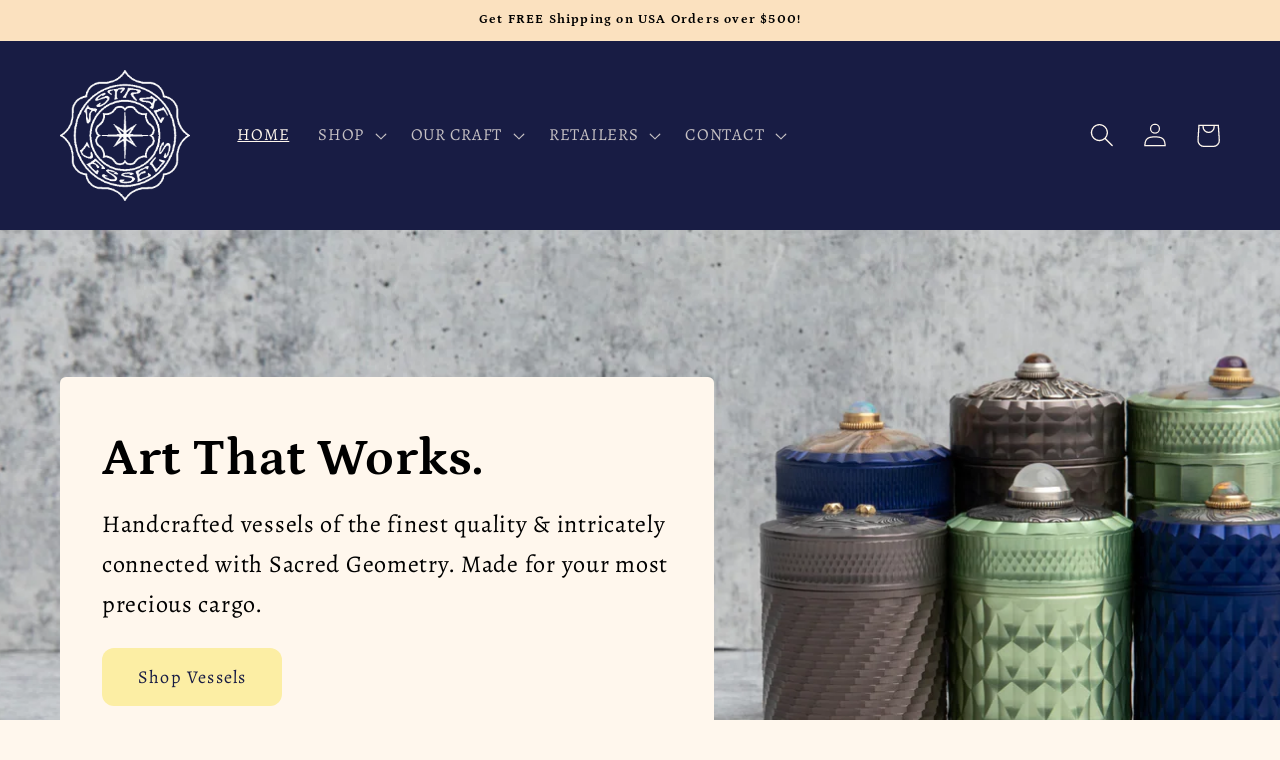

--- FILE ---
content_type: text/html; charset=utf-8
request_url: https://astralvessels.com/
body_size: 31436
content:
<!doctype html>
<html class="no-js" lang="en">
  <head>
    <meta charset="utf-8">
    <meta http-equiv="X-UA-Compatible" content="IE=edge">
    <meta name="viewport" content="width=device-width,initial-scale=1">
    <meta name="theme-color" content="">
    <link rel="canonical" href="https://astralvessels.com/">
    <link rel="preconnect" href="https://cdn.shopify.com" crossorigin><link rel="icon" type="image/png" href="//astralvessels.com/cdn/shop/files/astral-vessels-favicon.png?crop=center&height=32&v=1661815349&width=32"><link rel="preconnect" href="https://fonts.shopifycdn.com" crossorigin><title>
      Handcrafted Vessels for Your Most Precious Cargo | ASTRAL VESSELS
 &ndash; Astral Vessels</title>

    
      <meta name="description" content="At Astral Vessels, our skilled artisans use traditional techniques and vintage ornamental machinery to create an ever-changing array of the finest quality decorative containers available today.​ These sparkling vessels are designed and produced at our Colorado workshop in the foothills of the Rocky Mountains.">
    

    

<meta property="og:site_name" content="Astral Vessels">
<meta property="og:url" content="https://astralvessels.com/">
<meta property="og:title" content="Handcrafted Vessels for Your Most Precious Cargo | ASTRAL VESSELS">
<meta property="og:type" content="website">
<meta property="og:description" content="At Astral Vessels, our skilled artisans use traditional techniques and vintage ornamental machinery to create an ever-changing array of the finest quality decorative containers available today.​ These sparkling vessels are designed and produced at our Colorado workshop in the foothills of the Rocky Mountains."><meta property="og:image" content="http://astralvessels.com/cdn/shop/files/Astral-Vessel-Headers_1200_x_628_px_1.png?v=1662913160">
  <meta property="og:image:secure_url" content="https://astralvessels.com/cdn/shop/files/Astral-Vessel-Headers_1200_x_628_px_1.png?v=1662913160">
  <meta property="og:image:width" content="1200">
  <meta property="og:image:height" content="628"><meta name="twitter:card" content="summary_large_image">
<meta name="twitter:title" content="Handcrafted Vessels for Your Most Precious Cargo | ASTRAL VESSELS">
<meta name="twitter:description" content="At Astral Vessels, our skilled artisans use traditional techniques and vintage ornamental machinery to create an ever-changing array of the finest quality decorative containers available today.​ These sparkling vessels are designed and produced at our Colorado workshop in the foothills of the Rocky Mountains.">


    <script src="//astralvessels.com/cdn/shop/t/5/assets/global.js?v=24850326154503943211663696159" defer="defer"></script>
    <!-- miniOrange ContentRestriction SCRIPT START -->


<script>
function getCookie(cookieName) {
    let cookie = {};
    document.cookie.split(";").forEach(function(el) {
      let [key,value] = el.split("=");
      cookie[key.trim()] = value;
    })
    return cookie[cookieName];
}
function setCookie(name,value,days) {
  var expires = "";
  if (days) {
      var date = new Date();
      date.setTime(date.getTime() + (days*24*60*60*1000));
      expires = "; expires=" + date.toUTCString();
  }
  document.cookie = name + "=" + (value || "")  + expires + "; path=/";
}
function eraseCookie(name) {   
    document.cookie = name +'=; Path=/; Expires=Thu, 01 Jan 1970 00:00:01 GMT;';
}
</script>



<!-- miniOrange LOCK START _1460 -->

<!-- miniOrange LOCK END _1460 -->










<!-- miniOrange Unpriority Locks START -->




<!-- miniOrange LOCK START _1460 -->







<!-- miniOrange LOCK END _1460 -->
<!-- miniOrange Unpriority Locks END -->

<!-- miniOrange Priority-Whole-Website Locks START -->
<!-- miniOrange Priority-Whole-Website Locks END -->

<!-- miniOrange Priority Locks START -->
<!-- miniOrange Priority Locks END -->

<!-- miniOrange hide-prices Locks START -->
<!-- miniOrange hide-prices Locks END -->

<!-- miniOrange purchase-form Locks START -->
<!-- miniOrange purchase-form Locks END --><!-- miniOrange ContentRestriction SCRIPT END --> 
<script>window.performance && window.performance.mark && window.performance.mark('shopify.content_for_header.start');</script><meta id="shopify-digital-wallet" name="shopify-digital-wallet" content="/62537433275/digital_wallets/dialog">
<meta name="shopify-checkout-api-token" content="323c3feb24818b9e93ab867979dc7e59">
<meta id="in-context-paypal-metadata" data-shop-id="62537433275" data-venmo-supported="false" data-environment="production" data-locale="en_US" data-paypal-v4="true" data-currency="USD">
<script async="async" src="/checkouts/internal/preloads.js?locale=en-US"></script>
<link rel="preconnect" href="https://shop.app" crossorigin="anonymous">
<script async="async" src="https://shop.app/checkouts/internal/preloads.js?locale=en-US&shop_id=62537433275" crossorigin="anonymous"></script>
<script id="apple-pay-shop-capabilities" type="application/json">{"shopId":62537433275,"countryCode":"US","currencyCode":"USD","merchantCapabilities":["supports3DS"],"merchantId":"gid:\/\/shopify\/Shop\/62537433275","merchantName":"Astral Vessels","requiredBillingContactFields":["postalAddress","email","phone"],"requiredShippingContactFields":["postalAddress","email","phone"],"shippingType":"shipping","supportedNetworks":["visa","masterCard","amex","discover","elo","jcb"],"total":{"type":"pending","label":"Astral Vessels","amount":"1.00"},"shopifyPaymentsEnabled":true,"supportsSubscriptions":true}</script>
<script id="shopify-features" type="application/json">{"accessToken":"323c3feb24818b9e93ab867979dc7e59","betas":["rich-media-storefront-analytics"],"domain":"astralvessels.com","predictiveSearch":true,"shopId":62537433275,"locale":"en"}</script>
<script>var Shopify = Shopify || {};
Shopify.shop = "astral-vessels.myshopify.com";
Shopify.locale = "en";
Shopify.currency = {"active":"USD","rate":"1.0"};
Shopify.country = "US";
Shopify.theme = {"name":"Craft with Installments message","id":131981738171,"schema_name":"Craft","schema_version":"4.0.1","theme_store_id":1368,"role":"main"};
Shopify.theme.handle = "null";
Shopify.theme.style = {"id":null,"handle":null};
Shopify.cdnHost = "astralvessels.com/cdn";
Shopify.routes = Shopify.routes || {};
Shopify.routes.root = "/";</script>
<script type="module">!function(o){(o.Shopify=o.Shopify||{}).modules=!0}(window);</script>
<script>!function(o){function n(){var o=[];function n(){o.push(Array.prototype.slice.apply(arguments))}return n.q=o,n}var t=o.Shopify=o.Shopify||{};t.loadFeatures=n(),t.autoloadFeatures=n()}(window);</script>
<script>
  window.ShopifyPay = window.ShopifyPay || {};
  window.ShopifyPay.apiHost = "shop.app\/pay";
  window.ShopifyPay.redirectState = null;
</script>
<script id="shop-js-analytics" type="application/json">{"pageType":"index"}</script>
<script defer="defer" async type="module" src="//astralvessels.com/cdn/shopifycloud/shop-js/modules/v2/client.init-shop-cart-sync_BT-GjEfc.en.esm.js"></script>
<script defer="defer" async type="module" src="//astralvessels.com/cdn/shopifycloud/shop-js/modules/v2/chunk.common_D58fp_Oc.esm.js"></script>
<script defer="defer" async type="module" src="//astralvessels.com/cdn/shopifycloud/shop-js/modules/v2/chunk.modal_xMitdFEc.esm.js"></script>
<script type="module">
  await import("//astralvessels.com/cdn/shopifycloud/shop-js/modules/v2/client.init-shop-cart-sync_BT-GjEfc.en.esm.js");
await import("//astralvessels.com/cdn/shopifycloud/shop-js/modules/v2/chunk.common_D58fp_Oc.esm.js");
await import("//astralvessels.com/cdn/shopifycloud/shop-js/modules/v2/chunk.modal_xMitdFEc.esm.js");

  window.Shopify.SignInWithShop?.initShopCartSync?.({"fedCMEnabled":true,"windoidEnabled":true});

</script>
<script>
  window.Shopify = window.Shopify || {};
  if (!window.Shopify.featureAssets) window.Shopify.featureAssets = {};
  window.Shopify.featureAssets['shop-js'] = {"shop-cart-sync":["modules/v2/client.shop-cart-sync_DZOKe7Ll.en.esm.js","modules/v2/chunk.common_D58fp_Oc.esm.js","modules/v2/chunk.modal_xMitdFEc.esm.js"],"init-fed-cm":["modules/v2/client.init-fed-cm_B6oLuCjv.en.esm.js","modules/v2/chunk.common_D58fp_Oc.esm.js","modules/v2/chunk.modal_xMitdFEc.esm.js"],"shop-cash-offers":["modules/v2/client.shop-cash-offers_D2sdYoxE.en.esm.js","modules/v2/chunk.common_D58fp_Oc.esm.js","modules/v2/chunk.modal_xMitdFEc.esm.js"],"shop-login-button":["modules/v2/client.shop-login-button_QeVjl5Y3.en.esm.js","modules/v2/chunk.common_D58fp_Oc.esm.js","modules/v2/chunk.modal_xMitdFEc.esm.js"],"pay-button":["modules/v2/client.pay-button_DXTOsIq6.en.esm.js","modules/v2/chunk.common_D58fp_Oc.esm.js","modules/v2/chunk.modal_xMitdFEc.esm.js"],"shop-button":["modules/v2/client.shop-button_DQZHx9pm.en.esm.js","modules/v2/chunk.common_D58fp_Oc.esm.js","modules/v2/chunk.modal_xMitdFEc.esm.js"],"avatar":["modules/v2/client.avatar_BTnouDA3.en.esm.js"],"init-windoid":["modules/v2/client.init-windoid_CR1B-cfM.en.esm.js","modules/v2/chunk.common_D58fp_Oc.esm.js","modules/v2/chunk.modal_xMitdFEc.esm.js"],"init-shop-for-new-customer-accounts":["modules/v2/client.init-shop-for-new-customer-accounts_C_vY_xzh.en.esm.js","modules/v2/client.shop-login-button_QeVjl5Y3.en.esm.js","modules/v2/chunk.common_D58fp_Oc.esm.js","modules/v2/chunk.modal_xMitdFEc.esm.js"],"init-shop-email-lookup-coordinator":["modules/v2/client.init-shop-email-lookup-coordinator_BI7n9ZSv.en.esm.js","modules/v2/chunk.common_D58fp_Oc.esm.js","modules/v2/chunk.modal_xMitdFEc.esm.js"],"init-shop-cart-sync":["modules/v2/client.init-shop-cart-sync_BT-GjEfc.en.esm.js","modules/v2/chunk.common_D58fp_Oc.esm.js","modules/v2/chunk.modal_xMitdFEc.esm.js"],"shop-toast-manager":["modules/v2/client.shop-toast-manager_DiYdP3xc.en.esm.js","modules/v2/chunk.common_D58fp_Oc.esm.js","modules/v2/chunk.modal_xMitdFEc.esm.js"],"init-customer-accounts":["modules/v2/client.init-customer-accounts_D9ZNqS-Q.en.esm.js","modules/v2/client.shop-login-button_QeVjl5Y3.en.esm.js","modules/v2/chunk.common_D58fp_Oc.esm.js","modules/v2/chunk.modal_xMitdFEc.esm.js"],"init-customer-accounts-sign-up":["modules/v2/client.init-customer-accounts-sign-up_iGw4briv.en.esm.js","modules/v2/client.shop-login-button_QeVjl5Y3.en.esm.js","modules/v2/chunk.common_D58fp_Oc.esm.js","modules/v2/chunk.modal_xMitdFEc.esm.js"],"shop-follow-button":["modules/v2/client.shop-follow-button_CqMgW2wH.en.esm.js","modules/v2/chunk.common_D58fp_Oc.esm.js","modules/v2/chunk.modal_xMitdFEc.esm.js"],"checkout-modal":["modules/v2/client.checkout-modal_xHeaAweL.en.esm.js","modules/v2/chunk.common_D58fp_Oc.esm.js","modules/v2/chunk.modal_xMitdFEc.esm.js"],"shop-login":["modules/v2/client.shop-login_D91U-Q7h.en.esm.js","modules/v2/chunk.common_D58fp_Oc.esm.js","modules/v2/chunk.modal_xMitdFEc.esm.js"],"lead-capture":["modules/v2/client.lead-capture_BJmE1dJe.en.esm.js","modules/v2/chunk.common_D58fp_Oc.esm.js","modules/v2/chunk.modal_xMitdFEc.esm.js"],"payment-terms":["modules/v2/client.payment-terms_Ci9AEqFq.en.esm.js","modules/v2/chunk.common_D58fp_Oc.esm.js","modules/v2/chunk.modal_xMitdFEc.esm.js"]};
</script>
<script>(function() {
  var isLoaded = false;
  function asyncLoad() {
    if (isLoaded) return;
    isLoaded = true;
    var urls = ["https:\/\/cdn.nfcube.com\/ea5e8d7e7757073cb2bf5fd4845a785f.js?shop=astral-vessels.myshopify.com","https:\/\/tnc-app.herokuapp.com\/get_script\/d1437a42384811ed9e3cead720358d6c.js?v=412384\u0026shop=astral-vessels.myshopify.com"];
    for (var i = 0; i < urls.length; i++) {
      var s = document.createElement('script');
      s.type = 'text/javascript';
      s.async = true;
      s.src = urls[i];
      var x = document.getElementsByTagName('script')[0];
      x.parentNode.insertBefore(s, x);
    }
  };
  if(window.attachEvent) {
    window.attachEvent('onload', asyncLoad);
  } else {
    window.addEventListener('load', asyncLoad, false);
  }
})();</script>
<script id="__st">var __st={"a":62537433275,"offset":-25200,"reqid":"6ab234db-f17a-4746-8b29-54e55b649cd2-1769080476","pageurl":"astralvessels.com\/","u":"9a082497e621","p":"home"};</script>
<script>window.ShopifyPaypalV4VisibilityTracking = true;</script>
<script id="captcha-bootstrap">!function(){'use strict';const t='contact',e='account',n='new_comment',o=[[t,t],['blogs',n],['comments',n],[t,'customer']],c=[[e,'customer_login'],[e,'guest_login'],[e,'recover_customer_password'],[e,'create_customer']],r=t=>t.map((([t,e])=>`form[action*='/${t}']:not([data-nocaptcha='true']) input[name='form_type'][value='${e}']`)).join(','),a=t=>()=>t?[...document.querySelectorAll(t)].map((t=>t.form)):[];function s(){const t=[...o],e=r(t);return a(e)}const i='password',u='form_key',d=['recaptcha-v3-token','g-recaptcha-response','h-captcha-response',i],f=()=>{try{return window.sessionStorage}catch{return}},m='__shopify_v',_=t=>t.elements[u];function p(t,e,n=!1){try{const o=window.sessionStorage,c=JSON.parse(o.getItem(e)),{data:r}=function(t){const{data:e,action:n}=t;return t[m]||n?{data:e,action:n}:{data:t,action:n}}(c);for(const[e,n]of Object.entries(r))t.elements[e]&&(t.elements[e].value=n);n&&o.removeItem(e)}catch(o){console.error('form repopulation failed',{error:o})}}const l='form_type',E='cptcha';function T(t){t.dataset[E]=!0}const w=window,h=w.document,L='Shopify',v='ce_forms',y='captcha';let A=!1;((t,e)=>{const n=(g='f06e6c50-85a8-45c8-87d0-21a2b65856fe',I='https://cdn.shopify.com/shopifycloud/storefront-forms-hcaptcha/ce_storefront_forms_captcha_hcaptcha.v1.5.2.iife.js',D={infoText:'Protected by hCaptcha',privacyText:'Privacy',termsText:'Terms'},(t,e,n)=>{const o=w[L][v],c=o.bindForm;if(c)return c(t,g,e,D).then(n);var r;o.q.push([[t,g,e,D],n]),r=I,A||(h.body.append(Object.assign(h.createElement('script'),{id:'captcha-provider',async:!0,src:r})),A=!0)});var g,I,D;w[L]=w[L]||{},w[L][v]=w[L][v]||{},w[L][v].q=[],w[L][y]=w[L][y]||{},w[L][y].protect=function(t,e){n(t,void 0,e),T(t)},Object.freeze(w[L][y]),function(t,e,n,w,h,L){const[v,y,A,g]=function(t,e,n){const i=e?o:[],u=t?c:[],d=[...i,...u],f=r(d),m=r(i),_=r(d.filter((([t,e])=>n.includes(e))));return[a(f),a(m),a(_),s()]}(w,h,L),I=t=>{const e=t.target;return e instanceof HTMLFormElement?e:e&&e.form},D=t=>v().includes(t);t.addEventListener('submit',(t=>{const e=I(t);if(!e)return;const n=D(e)&&!e.dataset.hcaptchaBound&&!e.dataset.recaptchaBound,o=_(e),c=g().includes(e)&&(!o||!o.value);(n||c)&&t.preventDefault(),c&&!n&&(function(t){try{if(!f())return;!function(t){const e=f();if(!e)return;const n=_(t);if(!n)return;const o=n.value;o&&e.removeItem(o)}(t);const e=Array.from(Array(32),(()=>Math.random().toString(36)[2])).join('');!function(t,e){_(t)||t.append(Object.assign(document.createElement('input'),{type:'hidden',name:u})),t.elements[u].value=e}(t,e),function(t,e){const n=f();if(!n)return;const o=[...t.querySelectorAll(`input[type='${i}']`)].map((({name:t})=>t)),c=[...d,...o],r={};for(const[a,s]of new FormData(t).entries())c.includes(a)||(r[a]=s);n.setItem(e,JSON.stringify({[m]:1,action:t.action,data:r}))}(t,e)}catch(e){console.error('failed to persist form',e)}}(e),e.submit())}));const S=(t,e)=>{t&&!t.dataset[E]&&(n(t,e.some((e=>e===t))),T(t))};for(const o of['focusin','change'])t.addEventListener(o,(t=>{const e=I(t);D(e)&&S(e,y())}));const B=e.get('form_key'),M=e.get(l),P=B&&M;t.addEventListener('DOMContentLoaded',(()=>{const t=y();if(P)for(const e of t)e.elements[l].value===M&&p(e,B);[...new Set([...A(),...v().filter((t=>'true'===t.dataset.shopifyCaptcha))])].forEach((e=>S(e,t)))}))}(h,new URLSearchParams(w.location.search),n,t,e,['guest_login'])})(!0,!0)}();</script>
<script integrity="sha256-4kQ18oKyAcykRKYeNunJcIwy7WH5gtpwJnB7kiuLZ1E=" data-source-attribution="shopify.loadfeatures" defer="defer" src="//astralvessels.com/cdn/shopifycloud/storefront/assets/storefront/load_feature-a0a9edcb.js" crossorigin="anonymous"></script>
<script crossorigin="anonymous" defer="defer" src="//astralvessels.com/cdn/shopifycloud/storefront/assets/shopify_pay/storefront-65b4c6d7.js?v=20250812"></script>
<script data-source-attribution="shopify.dynamic_checkout.dynamic.init">var Shopify=Shopify||{};Shopify.PaymentButton=Shopify.PaymentButton||{isStorefrontPortableWallets:!0,init:function(){window.Shopify.PaymentButton.init=function(){};var t=document.createElement("script");t.src="https://astralvessels.com/cdn/shopifycloud/portable-wallets/latest/portable-wallets.en.js",t.type="module",document.head.appendChild(t)}};
</script>
<script data-source-attribution="shopify.dynamic_checkout.buyer_consent">
  function portableWalletsHideBuyerConsent(e){var t=document.getElementById("shopify-buyer-consent"),n=document.getElementById("shopify-subscription-policy-button");t&&n&&(t.classList.add("hidden"),t.setAttribute("aria-hidden","true"),n.removeEventListener("click",e))}function portableWalletsShowBuyerConsent(e){var t=document.getElementById("shopify-buyer-consent"),n=document.getElementById("shopify-subscription-policy-button");t&&n&&(t.classList.remove("hidden"),t.removeAttribute("aria-hidden"),n.addEventListener("click",e))}window.Shopify?.PaymentButton&&(window.Shopify.PaymentButton.hideBuyerConsent=portableWalletsHideBuyerConsent,window.Shopify.PaymentButton.showBuyerConsent=portableWalletsShowBuyerConsent);
</script>
<script data-source-attribution="shopify.dynamic_checkout.cart.bootstrap">document.addEventListener("DOMContentLoaded",(function(){function t(){return document.querySelector("shopify-accelerated-checkout-cart, shopify-accelerated-checkout")}if(t())Shopify.PaymentButton.init();else{new MutationObserver((function(e,n){t()&&(Shopify.PaymentButton.init(),n.disconnect())})).observe(document.body,{childList:!0,subtree:!0})}}));
</script>
<link id="shopify-accelerated-checkout-styles" rel="stylesheet" media="screen" href="https://astralvessels.com/cdn/shopifycloud/portable-wallets/latest/accelerated-checkout-backwards-compat.css" crossorigin="anonymous">
<style id="shopify-accelerated-checkout-cart">
        #shopify-buyer-consent {
  margin-top: 1em;
  display: inline-block;
  width: 100%;
}

#shopify-buyer-consent.hidden {
  display: none;
}

#shopify-subscription-policy-button {
  background: none;
  border: none;
  padding: 0;
  text-decoration: underline;
  font-size: inherit;
  cursor: pointer;
}

#shopify-subscription-policy-button::before {
  box-shadow: none;
}

      </style>
<script id="sections-script" data-sections="header,footer" defer="defer" src="//astralvessels.com/cdn/shop/t/5/compiled_assets/scripts.js?v=411"></script>
<script>window.performance && window.performance.mark && window.performance.mark('shopify.content_for_header.end');</script>


    <style data-shopify>
      @font-face {
  font-family: Alegreya;
  font-weight: 400;
  font-style: normal;
  font-display: swap;
  src: url("//astralvessels.com/cdn/fonts/alegreya/alegreya_n4.9d59d35c9865f13cc7223c9847768350c0c7301a.woff2") format("woff2"),
       url("//astralvessels.com/cdn/fonts/alegreya/alegreya_n4.a883043573688913d15d350b7a40349399b2ef99.woff") format("woff");
}

      @font-face {
  font-family: Alegreya;
  font-weight: 700;
  font-style: normal;
  font-display: swap;
  src: url("//astralvessels.com/cdn/fonts/alegreya/alegreya_n7.94acea1149930a7b242e750715301e9002cdbb09.woff2") format("woff2"),
       url("//astralvessels.com/cdn/fonts/alegreya/alegreya_n7.44924b4ad31cd43b056fd2b37a197352574886fd.woff") format("woff");
}

      @font-face {
  font-family: Alegreya;
  font-weight: 400;
  font-style: italic;
  font-display: swap;
  src: url("//astralvessels.com/cdn/fonts/alegreya/alegreya_i4.8dee6f2ed2ce33b7dc66259131d71ed090011461.woff2") format("woff2"),
       url("//astralvessels.com/cdn/fonts/alegreya/alegreya_i4.f1e64827a79062bc46c078ea2821c6711f0f09ad.woff") format("woff");
}

      @font-face {
  font-family: Alegreya;
  font-weight: 700;
  font-style: italic;
  font-display: swap;
  src: url("//astralvessels.com/cdn/fonts/alegreya/alegreya_i7.5e65007906c5f78bc33208b7b54b20b3c445ca0e.woff2") format("woff2"),
       url("//astralvessels.com/cdn/fonts/alegreya/alegreya_i7.4848fae5074f900a889cf3e9420385da30033d27.woff") format("woff");
}

      @font-face {
  font-family: Petrona;
  font-weight: 700;
  font-style: normal;
  font-display: swap;
  src: url("//astralvessels.com/cdn/fonts/petrona/petrona_n7.8f0b6938e4c6f57dca1d71c2d799a3a6be96af37.woff2") format("woff2"),
       url("//astralvessels.com/cdn/fonts/petrona/petrona_n7.9d88fb3c3e708e09dfffac76539bc871aceddbeb.woff") format("woff");
}


      :root {
        --font-body-family: Alegreya, serif;
        --font-body-style: normal;
        --font-body-weight: 400;
        --font-body-weight-bold: 700;

        --font-heading-family: Petrona, serif;
        --font-heading-style: normal;
        --font-heading-weight: 700;

        --font-body-scale: 1.2;
        --font-heading-scale: 0.8333333333333334;

        --color-base-text: 24, 28, 68;
        --color-shadow: 24, 28, 68;
        --color-base-background-1: 255, 247, 237;
        --color-base-background-2: 20, 18, 50;
        --color-base-solid-button-labels: 255, 247, 237;
        --color-base-outline-button-labels: 24, 28, 68;
        --color-base-accent-1: 24, 28, 68;
        --color-base-accent-2: 251, 225, 191;
        --payment-terms-background-color: #fff7ed;

        --gradient-base-background-1: #fff7ed;
        --gradient-base-background-2: #141232;
        --gradient-base-accent-1: #181c44;
        --gradient-base-accent-2: #fbe1bf;

        --media-padding: px;
        --media-border-opacity: 0.0;
        --media-border-width: 0px;
        --media-radius: 6px;
        --media-shadow-opacity: 0.0;
        --media-shadow-horizontal-offset: 0px;
        --media-shadow-vertical-offset: 4px;
        --media-shadow-blur-radius: 5px;
        --media-shadow-visible: 0;

        --page-width: 140rem;
        --page-width-margin: 0rem;

        --card-image-padding: 0.0rem;
        --card-corner-radius: 0.6rem;
        --card-text-alignment: left;
        --card-border-width: 0.0rem;
        --card-border-opacity: 0.1;
        --card-shadow-opacity: 0.0;
        --card-shadow-visible: 0;
        --card-shadow-horizontal-offset: 0.0rem;
        --card-shadow-vertical-offset: 0.4rem;
        --card-shadow-blur-radius: 0.5rem;

        --badge-corner-radius: 0.6rem;

        --popup-border-width: 1px;
        --popup-border-opacity: 0.5;
        --popup-corner-radius: 6px;
        --popup-shadow-opacity: 0.0;
        --popup-shadow-horizontal-offset: 0px;
        --popup-shadow-vertical-offset: 4px;
        --popup-shadow-blur-radius: 5px;

        --drawer-border-width: 1px;
        --drawer-border-opacity: 0.1;
        --drawer-shadow-opacity: 0.0;
        --drawer-shadow-horizontal-offset: 0px;
        --drawer-shadow-vertical-offset: 4px;
        --drawer-shadow-blur-radius: 5px;

        --spacing-sections-desktop: 0px;
        --spacing-sections-mobile: 0px;

        --grid-desktop-vertical-spacing: 20px;
        --grid-desktop-horizontal-spacing: 32px;
        --grid-mobile-vertical-spacing: 10px;
        --grid-mobile-horizontal-spacing: 16px;

        --text-boxes-border-opacity: 0.1;
        --text-boxes-border-width: 0px;
        --text-boxes-radius: 6px;
        --text-boxes-shadow-opacity: 0.0;
        --text-boxes-shadow-visible: 0;
        --text-boxes-shadow-horizontal-offset: 0px;
        --text-boxes-shadow-vertical-offset: 4px;
        --text-boxes-shadow-blur-radius: 5px;

        --buttons-radius: 10px;
        --buttons-radius-outset: 12px;
        --buttons-border-width: 2px;
        --buttons-border-opacity: 1.0;
        --buttons-shadow-opacity: 0.0;
        --buttons-shadow-visible: 0;
        --buttons-shadow-horizontal-offset: 0px;
        --buttons-shadow-vertical-offset: 4px;
        --buttons-shadow-blur-radius: 5px;
        --buttons-border-offset: 0.3px;

        --inputs-radius: 6px;
        --inputs-border-width: 2px;
        --inputs-border-opacity: 0.55;
        --inputs-shadow-opacity: 0.0;
        --inputs-shadow-horizontal-offset: 0px;
        --inputs-margin-offset: 0px;
        --inputs-shadow-vertical-offset: 4px;
        --inputs-shadow-blur-radius: 5px;
        --inputs-radius-outset: 8px;

        --variant-pills-radius: 40px;
        --variant-pills-border-width: 1px;
        --variant-pills-border-opacity: 0.55;
        --variant-pills-shadow-opacity: 0.0;
        --variant-pills-shadow-horizontal-offset: 0px;
        --variant-pills-shadow-vertical-offset: 4px;
        --variant-pills-shadow-blur-radius: 5px;
      }

      *,
      *::before,
      *::after {
        box-sizing: inherit;
      }

      html {
        box-sizing: border-box;
        font-size: calc(var(--font-body-scale) * 62.5%);
        height: 100%;
      }

      body {
        display: grid;
        grid-template-rows: auto auto 1fr auto;
        grid-template-columns: 100%;
        min-height: 100%;
        margin: 0;
        font-size: 1.5rem;
        letter-spacing: 0.06rem;
        line-height: calc(1 + 0.8 / var(--font-body-scale));
        font-family: var(--font-body-family);
        font-style: var(--font-body-style);
        font-weight: var(--font-body-weight);
      }

      @media screen and (min-width: 750px) {
        body {
          font-size: 1.6rem;
        }
      }
    </style>

    <link href="//astralvessels.com/cdn/shop/t/5/assets/base.css?v=85717397654536492801663696132" rel="stylesheet" type="text/css" media="all" />
<link rel="preload" as="font" href="//astralvessels.com/cdn/fonts/alegreya/alegreya_n4.9d59d35c9865f13cc7223c9847768350c0c7301a.woff2" type="font/woff2" crossorigin><link rel="preload" as="font" href="//astralvessels.com/cdn/fonts/petrona/petrona_n7.8f0b6938e4c6f57dca1d71c2d799a3a6be96af37.woff2" type="font/woff2" crossorigin><link rel="stylesheet" href="//astralvessels.com/cdn/shop/t/5/assets/component-predictive-search.css?v=165644661289088488651663696150" media="print" onload="this.media='all'"><script>document.documentElement.className = document.documentElement.className.replace('no-js', 'js');
    if (Shopify.designMode) {
      document.documentElement.classList.add('shopify-design-mode');
    }
    </script>
  <link href="https://monorail-edge.shopifysvc.com" rel="dns-prefetch">
<script>(function(){if ("sendBeacon" in navigator && "performance" in window) {try {var session_token_from_headers = performance.getEntriesByType('navigation')[0].serverTiming.find(x => x.name == '_s').description;} catch {var session_token_from_headers = undefined;}var session_cookie_matches = document.cookie.match(/_shopify_s=([^;]*)/);var session_token_from_cookie = session_cookie_matches && session_cookie_matches.length === 2 ? session_cookie_matches[1] : "";var session_token = session_token_from_headers || session_token_from_cookie || "";function handle_abandonment_event(e) {var entries = performance.getEntries().filter(function(entry) {return /monorail-edge.shopifysvc.com/.test(entry.name);});if (!window.abandonment_tracked && entries.length === 0) {window.abandonment_tracked = true;var currentMs = Date.now();var navigation_start = performance.timing.navigationStart;var payload = {shop_id: 62537433275,url: window.location.href,navigation_start,duration: currentMs - navigation_start,session_token,page_type: "index"};window.navigator.sendBeacon("https://monorail-edge.shopifysvc.com/v1/produce", JSON.stringify({schema_id: "online_store_buyer_site_abandonment/1.1",payload: payload,metadata: {event_created_at_ms: currentMs,event_sent_at_ms: currentMs}}));}}window.addEventListener('pagehide', handle_abandonment_event);}}());</script>
<script id="web-pixels-manager-setup">(function e(e,d,r,n,o){if(void 0===o&&(o={}),!Boolean(null===(a=null===(i=window.Shopify)||void 0===i?void 0:i.analytics)||void 0===a?void 0:a.replayQueue)){var i,a;window.Shopify=window.Shopify||{};var t=window.Shopify;t.analytics=t.analytics||{};var s=t.analytics;s.replayQueue=[],s.publish=function(e,d,r){return s.replayQueue.push([e,d,r]),!0};try{self.performance.mark("wpm:start")}catch(e){}var l=function(){var e={modern:/Edge?\/(1{2}[4-9]|1[2-9]\d|[2-9]\d{2}|\d{4,})\.\d+(\.\d+|)|Firefox\/(1{2}[4-9]|1[2-9]\d|[2-9]\d{2}|\d{4,})\.\d+(\.\d+|)|Chrom(ium|e)\/(9{2}|\d{3,})\.\d+(\.\d+|)|(Maci|X1{2}).+ Version\/(15\.\d+|(1[6-9]|[2-9]\d|\d{3,})\.\d+)([,.]\d+|)( \(\w+\)|)( Mobile\/\w+|) Safari\/|Chrome.+OPR\/(9{2}|\d{3,})\.\d+\.\d+|(CPU[ +]OS|iPhone[ +]OS|CPU[ +]iPhone|CPU IPhone OS|CPU iPad OS)[ +]+(15[._]\d+|(1[6-9]|[2-9]\d|\d{3,})[._]\d+)([._]\d+|)|Android:?[ /-](13[3-9]|1[4-9]\d|[2-9]\d{2}|\d{4,})(\.\d+|)(\.\d+|)|Android.+Firefox\/(13[5-9]|1[4-9]\d|[2-9]\d{2}|\d{4,})\.\d+(\.\d+|)|Android.+Chrom(ium|e)\/(13[3-9]|1[4-9]\d|[2-9]\d{2}|\d{4,})\.\d+(\.\d+|)|SamsungBrowser\/([2-9]\d|\d{3,})\.\d+/,legacy:/Edge?\/(1[6-9]|[2-9]\d|\d{3,})\.\d+(\.\d+|)|Firefox\/(5[4-9]|[6-9]\d|\d{3,})\.\d+(\.\d+|)|Chrom(ium|e)\/(5[1-9]|[6-9]\d|\d{3,})\.\d+(\.\d+|)([\d.]+$|.*Safari\/(?![\d.]+ Edge\/[\d.]+$))|(Maci|X1{2}).+ Version\/(10\.\d+|(1[1-9]|[2-9]\d|\d{3,})\.\d+)([,.]\d+|)( \(\w+\)|)( Mobile\/\w+|) Safari\/|Chrome.+OPR\/(3[89]|[4-9]\d|\d{3,})\.\d+\.\d+|(CPU[ +]OS|iPhone[ +]OS|CPU[ +]iPhone|CPU IPhone OS|CPU iPad OS)[ +]+(10[._]\d+|(1[1-9]|[2-9]\d|\d{3,})[._]\d+)([._]\d+|)|Android:?[ /-](13[3-9]|1[4-9]\d|[2-9]\d{2}|\d{4,})(\.\d+|)(\.\d+|)|Mobile Safari.+OPR\/([89]\d|\d{3,})\.\d+\.\d+|Android.+Firefox\/(13[5-9]|1[4-9]\d|[2-9]\d{2}|\d{4,})\.\d+(\.\d+|)|Android.+Chrom(ium|e)\/(13[3-9]|1[4-9]\d|[2-9]\d{2}|\d{4,})\.\d+(\.\d+|)|Android.+(UC? ?Browser|UCWEB|U3)[ /]?(15\.([5-9]|\d{2,})|(1[6-9]|[2-9]\d|\d{3,})\.\d+)\.\d+|SamsungBrowser\/(5\.\d+|([6-9]|\d{2,})\.\d+)|Android.+MQ{2}Browser\/(14(\.(9|\d{2,})|)|(1[5-9]|[2-9]\d|\d{3,})(\.\d+|))(\.\d+|)|K[Aa][Ii]OS\/(3\.\d+|([4-9]|\d{2,})\.\d+)(\.\d+|)/},d=e.modern,r=e.legacy,n=navigator.userAgent;return n.match(d)?"modern":n.match(r)?"legacy":"unknown"}(),u="modern"===l?"modern":"legacy",c=(null!=n?n:{modern:"",legacy:""})[u],f=function(e){return[e.baseUrl,"/wpm","/b",e.hashVersion,"modern"===e.buildTarget?"m":"l",".js"].join("")}({baseUrl:d,hashVersion:r,buildTarget:u}),m=function(e){var d=e.version,r=e.bundleTarget,n=e.surface,o=e.pageUrl,i=e.monorailEndpoint;return{emit:function(e){var a=e.status,t=e.errorMsg,s=(new Date).getTime(),l=JSON.stringify({metadata:{event_sent_at_ms:s},events:[{schema_id:"web_pixels_manager_load/3.1",payload:{version:d,bundle_target:r,page_url:o,status:a,surface:n,error_msg:t},metadata:{event_created_at_ms:s}}]});if(!i)return console&&console.warn&&console.warn("[Web Pixels Manager] No Monorail endpoint provided, skipping logging."),!1;try{return self.navigator.sendBeacon.bind(self.navigator)(i,l)}catch(e){}var u=new XMLHttpRequest;try{return u.open("POST",i,!0),u.setRequestHeader("Content-Type","text/plain"),u.send(l),!0}catch(e){return console&&console.warn&&console.warn("[Web Pixels Manager] Got an unhandled error while logging to Monorail."),!1}}}}({version:r,bundleTarget:l,surface:e.surface,pageUrl:self.location.href,monorailEndpoint:e.monorailEndpoint});try{o.browserTarget=l,function(e){var d=e.src,r=e.async,n=void 0===r||r,o=e.onload,i=e.onerror,a=e.sri,t=e.scriptDataAttributes,s=void 0===t?{}:t,l=document.createElement("script"),u=document.querySelector("head"),c=document.querySelector("body");if(l.async=n,l.src=d,a&&(l.integrity=a,l.crossOrigin="anonymous"),s)for(var f in s)if(Object.prototype.hasOwnProperty.call(s,f))try{l.dataset[f]=s[f]}catch(e){}if(o&&l.addEventListener("load",o),i&&l.addEventListener("error",i),u)u.appendChild(l);else{if(!c)throw new Error("Did not find a head or body element to append the script");c.appendChild(l)}}({src:f,async:!0,onload:function(){if(!function(){var e,d;return Boolean(null===(d=null===(e=window.Shopify)||void 0===e?void 0:e.analytics)||void 0===d?void 0:d.initialized)}()){var d=window.webPixelsManager.init(e)||void 0;if(d){var r=window.Shopify.analytics;r.replayQueue.forEach((function(e){var r=e[0],n=e[1],o=e[2];d.publishCustomEvent(r,n,o)})),r.replayQueue=[],r.publish=d.publishCustomEvent,r.visitor=d.visitor,r.initialized=!0}}},onerror:function(){return m.emit({status:"failed",errorMsg:"".concat(f," has failed to load")})},sri:function(e){var d=/^sha384-[A-Za-z0-9+/=]+$/;return"string"==typeof e&&d.test(e)}(c)?c:"",scriptDataAttributes:o}),m.emit({status:"loading"})}catch(e){m.emit({status:"failed",errorMsg:(null==e?void 0:e.message)||"Unknown error"})}}})({shopId: 62537433275,storefrontBaseUrl: "https://astralvessels.com",extensionsBaseUrl: "https://extensions.shopifycdn.com/cdn/shopifycloud/web-pixels-manager",monorailEndpoint: "https://monorail-edge.shopifysvc.com/unstable/produce_batch",surface: "storefront-renderer",enabledBetaFlags: ["2dca8a86"],webPixelsConfigList: [{"id":"shopify-app-pixel","configuration":"{}","eventPayloadVersion":"v1","runtimeContext":"STRICT","scriptVersion":"0450","apiClientId":"shopify-pixel","type":"APP","privacyPurposes":["ANALYTICS","MARKETING"]},{"id":"shopify-custom-pixel","eventPayloadVersion":"v1","runtimeContext":"LAX","scriptVersion":"0450","apiClientId":"shopify-pixel","type":"CUSTOM","privacyPurposes":["ANALYTICS","MARKETING"]}],isMerchantRequest: false,initData: {"shop":{"name":"Astral Vessels","paymentSettings":{"currencyCode":"USD"},"myshopifyDomain":"astral-vessels.myshopify.com","countryCode":"US","storefrontUrl":"https:\/\/astralvessels.com"},"customer":null,"cart":null,"checkout":null,"productVariants":[],"purchasingCompany":null},},"https://astralvessels.com/cdn","fcfee988w5aeb613cpc8e4bc33m6693e112",{"modern":"","legacy":""},{"shopId":"62537433275","storefrontBaseUrl":"https:\/\/astralvessels.com","extensionBaseUrl":"https:\/\/extensions.shopifycdn.com\/cdn\/shopifycloud\/web-pixels-manager","surface":"storefront-renderer","enabledBetaFlags":"[\"2dca8a86\"]","isMerchantRequest":"false","hashVersion":"fcfee988w5aeb613cpc8e4bc33m6693e112","publish":"custom","events":"[[\"page_viewed\",{}]]"});</script><script>
  window.ShopifyAnalytics = window.ShopifyAnalytics || {};
  window.ShopifyAnalytics.meta = window.ShopifyAnalytics.meta || {};
  window.ShopifyAnalytics.meta.currency = 'USD';
  var meta = {"page":{"pageType":"home","requestId":"6ab234db-f17a-4746-8b29-54e55b649cd2-1769080476"}};
  for (var attr in meta) {
    window.ShopifyAnalytics.meta[attr] = meta[attr];
  }
</script>
<script class="analytics">
  (function () {
    var customDocumentWrite = function(content) {
      var jquery = null;

      if (window.jQuery) {
        jquery = window.jQuery;
      } else if (window.Checkout && window.Checkout.$) {
        jquery = window.Checkout.$;
      }

      if (jquery) {
        jquery('body').append(content);
      }
    };

    var hasLoggedConversion = function(token) {
      if (token) {
        return document.cookie.indexOf('loggedConversion=' + token) !== -1;
      }
      return false;
    }

    var setCookieIfConversion = function(token) {
      if (token) {
        var twoMonthsFromNow = new Date(Date.now());
        twoMonthsFromNow.setMonth(twoMonthsFromNow.getMonth() + 2);

        document.cookie = 'loggedConversion=' + token + '; expires=' + twoMonthsFromNow;
      }
    }

    var trekkie = window.ShopifyAnalytics.lib = window.trekkie = window.trekkie || [];
    if (trekkie.integrations) {
      return;
    }
    trekkie.methods = [
      'identify',
      'page',
      'ready',
      'track',
      'trackForm',
      'trackLink'
    ];
    trekkie.factory = function(method) {
      return function() {
        var args = Array.prototype.slice.call(arguments);
        args.unshift(method);
        trekkie.push(args);
        return trekkie;
      };
    };
    for (var i = 0; i < trekkie.methods.length; i++) {
      var key = trekkie.methods[i];
      trekkie[key] = trekkie.factory(key);
    }
    trekkie.load = function(config) {
      trekkie.config = config || {};
      trekkie.config.initialDocumentCookie = document.cookie;
      var first = document.getElementsByTagName('script')[0];
      var script = document.createElement('script');
      script.type = 'text/javascript';
      script.onerror = function(e) {
        var scriptFallback = document.createElement('script');
        scriptFallback.type = 'text/javascript';
        scriptFallback.onerror = function(error) {
                var Monorail = {
      produce: function produce(monorailDomain, schemaId, payload) {
        var currentMs = new Date().getTime();
        var event = {
          schema_id: schemaId,
          payload: payload,
          metadata: {
            event_created_at_ms: currentMs,
            event_sent_at_ms: currentMs
          }
        };
        return Monorail.sendRequest("https://" + monorailDomain + "/v1/produce", JSON.stringify(event));
      },
      sendRequest: function sendRequest(endpointUrl, payload) {
        // Try the sendBeacon API
        if (window && window.navigator && typeof window.navigator.sendBeacon === 'function' && typeof window.Blob === 'function' && !Monorail.isIos12()) {
          var blobData = new window.Blob([payload], {
            type: 'text/plain'
          });

          if (window.navigator.sendBeacon(endpointUrl, blobData)) {
            return true;
          } // sendBeacon was not successful

        } // XHR beacon

        var xhr = new XMLHttpRequest();

        try {
          xhr.open('POST', endpointUrl);
          xhr.setRequestHeader('Content-Type', 'text/plain');
          xhr.send(payload);
        } catch (e) {
          console.log(e);
        }

        return false;
      },
      isIos12: function isIos12() {
        return window.navigator.userAgent.lastIndexOf('iPhone; CPU iPhone OS 12_') !== -1 || window.navigator.userAgent.lastIndexOf('iPad; CPU OS 12_') !== -1;
      }
    };
    Monorail.produce('monorail-edge.shopifysvc.com',
      'trekkie_storefront_load_errors/1.1',
      {shop_id: 62537433275,
      theme_id: 131981738171,
      app_name: "storefront",
      context_url: window.location.href,
      source_url: "//astralvessels.com/cdn/s/trekkie.storefront.1bbfab421998800ff09850b62e84b8915387986d.min.js"});

        };
        scriptFallback.async = true;
        scriptFallback.src = '//astralvessels.com/cdn/s/trekkie.storefront.1bbfab421998800ff09850b62e84b8915387986d.min.js';
        first.parentNode.insertBefore(scriptFallback, first);
      };
      script.async = true;
      script.src = '//astralvessels.com/cdn/s/trekkie.storefront.1bbfab421998800ff09850b62e84b8915387986d.min.js';
      first.parentNode.insertBefore(script, first);
    };
    trekkie.load(
      {"Trekkie":{"appName":"storefront","development":false,"defaultAttributes":{"shopId":62537433275,"isMerchantRequest":null,"themeId":131981738171,"themeCityHash":"7879697031681989007","contentLanguage":"en","currency":"USD","eventMetadataId":"52f59920-3bab-4405-bff0-5fbdef98959c"},"isServerSideCookieWritingEnabled":true,"monorailRegion":"shop_domain","enabledBetaFlags":["65f19447"]},"Session Attribution":{},"S2S":{"facebookCapiEnabled":false,"source":"trekkie-storefront-renderer","apiClientId":580111}}
    );

    var loaded = false;
    trekkie.ready(function() {
      if (loaded) return;
      loaded = true;

      window.ShopifyAnalytics.lib = window.trekkie;

      var originalDocumentWrite = document.write;
      document.write = customDocumentWrite;
      try { window.ShopifyAnalytics.merchantGoogleAnalytics.call(this); } catch(error) {};
      document.write = originalDocumentWrite;

      window.ShopifyAnalytics.lib.page(null,{"pageType":"home","requestId":"6ab234db-f17a-4746-8b29-54e55b649cd2-1769080476","shopifyEmitted":true});

      var match = window.location.pathname.match(/checkouts\/(.+)\/(thank_you|post_purchase)/)
      var token = match? match[1]: undefined;
      if (!hasLoggedConversion(token)) {
        setCookieIfConversion(token);
        
      }
    });


        var eventsListenerScript = document.createElement('script');
        eventsListenerScript.async = true;
        eventsListenerScript.src = "//astralvessels.com/cdn/shopifycloud/storefront/assets/shop_events_listener-3da45d37.js";
        document.getElementsByTagName('head')[0].appendChild(eventsListenerScript);

})();</script>
<script
  defer
  src="https://astralvessels.com/cdn/shopifycloud/perf-kit/shopify-perf-kit-3.0.4.min.js"
  data-application="storefront-renderer"
  data-shop-id="62537433275"
  data-render-region="gcp-us-central1"
  data-page-type="index"
  data-theme-instance-id="131981738171"
  data-theme-name="Craft"
  data-theme-version="4.0.1"
  data-monorail-region="shop_domain"
  data-resource-timing-sampling-rate="10"
  data-shs="true"
  data-shs-beacon="true"
  data-shs-export-with-fetch="true"
  data-shs-logs-sample-rate="1"
  data-shs-beacon-endpoint="https://astralvessels.com/api/collect"
></script>
</head>

  <body class="gradient">
    <a class="skip-to-content-link button visually-hidden" href="#MainContent">
      Skip to content
    </a><div id="shopify-section-announcement-bar" class="shopify-section"><div class="announcement-bar color-accent-2 gradient" role="region" aria-label="Announcement" ><p class="announcement-bar__message h5">
                Get FREE Shipping on USA Orders over $500!
</p></div>
</div>
    <div id="shopify-section-header" class="shopify-section section-header"><link rel="stylesheet" href="//astralvessels.com/cdn/shop/t/5/assets/component-list-menu.css?v=151968516119678728991663696143" media="print" onload="this.media='all'">
<link rel="stylesheet" href="//astralvessels.com/cdn/shop/t/5/assets/component-search.css?v=96455689198851321781663696153" media="print" onload="this.media='all'">
<link rel="stylesheet" href="//astralvessels.com/cdn/shop/t/5/assets/component-menu-drawer.css?v=182311192829367774911663696146" media="print" onload="this.media='all'">
<link rel="stylesheet" href="//astralvessels.com/cdn/shop/t/5/assets/component-cart-notification.css?v=119852831333870967341663696139" media="print" onload="this.media='all'">
<link rel="stylesheet" href="//astralvessels.com/cdn/shop/t/5/assets/component-cart-items.css?v=23917223812499722491663696138" media="print" onload="this.media='all'"><link rel="stylesheet" href="//astralvessels.com/cdn/shop/t/5/assets/component-price.css?v=112673864592427438181663696150" media="print" onload="this.media='all'">
  <link rel="stylesheet" href="//astralvessels.com/cdn/shop/t/5/assets/component-loading-overlay.css?v=167310470843593579841663696145" media="print" onload="this.media='all'"><noscript><link href="//astralvessels.com/cdn/shop/t/5/assets/component-list-menu.css?v=151968516119678728991663696143" rel="stylesheet" type="text/css" media="all" /></noscript>
<noscript><link href="//astralvessels.com/cdn/shop/t/5/assets/component-search.css?v=96455689198851321781663696153" rel="stylesheet" type="text/css" media="all" /></noscript>
<noscript><link href="//astralvessels.com/cdn/shop/t/5/assets/component-menu-drawer.css?v=182311192829367774911663696146" rel="stylesheet" type="text/css" media="all" /></noscript>
<noscript><link href="//astralvessels.com/cdn/shop/t/5/assets/component-cart-notification.css?v=119852831333870967341663696139" rel="stylesheet" type="text/css" media="all" /></noscript>
<noscript><link href="//astralvessels.com/cdn/shop/t/5/assets/component-cart-items.css?v=23917223812499722491663696138" rel="stylesheet" type="text/css" media="all" /></noscript>

<style>
  header-drawer {
    justify-self: start;
    margin-left: -1.2rem;
  }

  .header__heading-logo {
    max-width: 130px;
  }

  @media screen and (min-width: 990px) {
    header-drawer {
      display: none;
    }
  }

  .menu-drawer-container {
    display: flex;
  }

  .list-menu {
    list-style: none;
    padding: 0;
    margin: 0;
  }

  .list-menu--inline {
    display: inline-flex;
    flex-wrap: wrap;
  }

  summary.list-menu__item {
    padding-right: 2.7rem;
  }

  .list-menu__item {
    display: flex;
    align-items: center;
    line-height: calc(1 + 0.3 / var(--font-body-scale));
  }

  .list-menu__item--link {
    text-decoration: none;
    padding-bottom: 1rem;
    padding-top: 1rem;
    line-height: calc(1 + 0.8 / var(--font-body-scale));
  }

  @media screen and (min-width: 750px) {
    .list-menu__item--link {
      padding-bottom: 0.5rem;
      padding-top: 0.5rem;
    }
  }
</style><style data-shopify>.header {
    padding-top: 10px;
    padding-bottom: 10px;
  }

  .section-header {
    margin-bottom: 0px;
  }

  @media screen and (min-width: 750px) {
    .section-header {
      margin-bottom: 0px;
    }
  }

  @media screen and (min-width: 990px) {
    .header {
      padding-top: 20px;
      padding-bottom: 20px;
    }
  }</style><script src="//astralvessels.com/cdn/shop/t/5/assets/details-disclosure.js?v=153497636716254413831663696157" defer="defer"></script>
<script src="//astralvessels.com/cdn/shop/t/5/assets/details-modal.js?v=4511761896672669691663696157" defer="defer"></script>
<script src="//astralvessels.com/cdn/shop/t/5/assets/cart-notification.js?v=31179948596492670111663696134" defer="defer"></script><svg xmlns="http://www.w3.org/2000/svg" class="hidden">
  <symbol id="icon-search" viewbox="0 0 18 19" fill="none">
    <path fill-rule="evenodd" clip-rule="evenodd" d="M11.03 11.68A5.784 5.784 0 112.85 3.5a5.784 5.784 0 018.18 8.18zm.26 1.12a6.78 6.78 0 11.72-.7l5.4 5.4a.5.5 0 11-.71.7l-5.41-5.4z" fill="currentColor"/>
  </symbol>

  <symbol id="icon-close" class="icon icon-close" fill="none" viewBox="0 0 18 17">
    <path d="M.865 15.978a.5.5 0 00.707.707l7.433-7.431 7.579 7.282a.501.501 0 00.846-.37.5.5 0 00-.153-.351L9.712 8.546l7.417-7.416a.5.5 0 10-.707-.708L8.991 7.853 1.413.573a.5.5 0 10-.693.72l7.563 7.268-7.418 7.417z" fill="currentColor">
  </symbol>
</svg>
<sticky-header class="header-wrapper color-accent-1 gradient">
  <header class="header header--middle-left page-width header--has-menu"><header-drawer data-breakpoint="tablet">
        <details id="Details-menu-drawer-container" class="menu-drawer-container">
          <summary class="header__icon header__icon--menu header__icon--summary link focus-inset" aria-label="Menu">
            <span>
              <svg xmlns="http://www.w3.org/2000/svg" aria-hidden="true" focusable="false" role="presentation" class="icon icon-hamburger" fill="none" viewBox="0 0 18 16">
  <path d="M1 .5a.5.5 0 100 1h15.71a.5.5 0 000-1H1zM.5 8a.5.5 0 01.5-.5h15.71a.5.5 0 010 1H1A.5.5 0 01.5 8zm0 7a.5.5 0 01.5-.5h15.71a.5.5 0 010 1H1a.5.5 0 01-.5-.5z" fill="currentColor">
</svg>

              <svg xmlns="http://www.w3.org/2000/svg" aria-hidden="true" focusable="false" role="presentation" class="icon icon-close" fill="none" viewBox="0 0 18 17">
  <path d="M.865 15.978a.5.5 0 00.707.707l7.433-7.431 7.579 7.282a.501.501 0 00.846-.37.5.5 0 00-.153-.351L9.712 8.546l7.417-7.416a.5.5 0 10-.707-.708L8.991 7.853 1.413.573a.5.5 0 10-.693.72l7.563 7.268-7.418 7.417z" fill="currentColor">
</svg>

            </span>
          </summary>
          <div id="menu-drawer" class="gradient menu-drawer motion-reduce" tabindex="-1">
            <div class="menu-drawer__inner-container">
              <div class="menu-drawer__navigation-container">
                <nav class="menu-drawer__navigation">
                  <ul class="menu-drawer__menu has-submenu list-menu" role="list"><li><a href="/" class="menu-drawer__menu-item list-menu__item link link--text focus-inset menu-drawer__menu-item--active" aria-current="page">
                            HOME
                          </a></li><li><details id="Details-menu-drawer-menu-item-2">
                            <summary class="menu-drawer__menu-item list-menu__item link link--text focus-inset">
                              SHOP
                              <svg viewBox="0 0 14 10" fill="none" aria-hidden="true" focusable="false" role="presentation" class="icon icon-arrow" xmlns="http://www.w3.org/2000/svg">
  <path fill-rule="evenodd" clip-rule="evenodd" d="M8.537.808a.5.5 0 01.817-.162l4 4a.5.5 0 010 .708l-4 4a.5.5 0 11-.708-.708L11.793 5.5H1a.5.5 0 010-1h10.793L8.646 1.354a.5.5 0 01-.109-.546z" fill="currentColor">
</svg>

                              <svg aria-hidden="true" focusable="false" role="presentation" class="icon icon-caret" viewBox="0 0 10 6">
  <path fill-rule="evenodd" clip-rule="evenodd" d="M9.354.646a.5.5 0 00-.708 0L5 4.293 1.354.646a.5.5 0 00-.708.708l4 4a.5.5 0 00.708 0l4-4a.5.5 0 000-.708z" fill="currentColor">
</svg>

                            </summary>
                            <div id="link-SHOP" class="menu-drawer__submenu has-submenu gradient motion-reduce" tabindex="-1">
                              <div class="menu-drawer__inner-submenu">
                                <button class="menu-drawer__close-button link link--text focus-inset" aria-expanded="true">
                                  <svg viewBox="0 0 14 10" fill="none" aria-hidden="true" focusable="false" role="presentation" class="icon icon-arrow" xmlns="http://www.w3.org/2000/svg">
  <path fill-rule="evenodd" clip-rule="evenodd" d="M8.537.808a.5.5 0 01.817-.162l4 4a.5.5 0 010 .708l-4 4a.5.5 0 11-.708-.708L11.793 5.5H1a.5.5 0 010-1h10.793L8.646 1.354a.5.5 0 01-.109-.546z" fill="currentColor">
</svg>

                                  SHOP
                                </button>
                                <ul class="menu-drawer__menu list-menu" role="list" tabindex="-1"><li><a href="/collections/retail-collection" class="menu-drawer__menu-item link link--text list-menu__item focus-inset">
                                          ANDROMEDA SERIES
                                        </a></li><li><a href="/pages/little-dippers" class="menu-drawer__menu-item link link--text list-menu__item focus-inset">
                                          LITTLE DIPPERS
                                        </a></li><li><a href="/pages/big-dippers" class="menu-drawer__menu-item link link--text list-menu__item focus-inset">
                                          BIG DIPPERS
                                        </a></li></ul>
                              </div>
                            </div>
                          </details></li><li><details id="Details-menu-drawer-menu-item-3">
                            <summary class="menu-drawer__menu-item list-menu__item link link--text focus-inset">
                              OUR CRAFT
                              <svg viewBox="0 0 14 10" fill="none" aria-hidden="true" focusable="false" role="presentation" class="icon icon-arrow" xmlns="http://www.w3.org/2000/svg">
  <path fill-rule="evenodd" clip-rule="evenodd" d="M8.537.808a.5.5 0 01.817-.162l4 4a.5.5 0 010 .708l-4 4a.5.5 0 11-.708-.708L11.793 5.5H1a.5.5 0 010-1h10.793L8.646 1.354a.5.5 0 01-.109-.546z" fill="currentColor">
</svg>

                              <svg aria-hidden="true" focusable="false" role="presentation" class="icon icon-caret" viewBox="0 0 10 6">
  <path fill-rule="evenodd" clip-rule="evenodd" d="M9.354.646a.5.5 0 00-.708 0L5 4.293 1.354.646a.5.5 0 00-.708.708l4 4a.5.5 0 00.708 0l4-4a.5.5 0 000-.708z" fill="currentColor">
</svg>

                            </summary>
                            <div id="link-OUR CRAFT" class="menu-drawer__submenu has-submenu gradient motion-reduce" tabindex="-1">
                              <div class="menu-drawer__inner-submenu">
                                <button class="menu-drawer__close-button link link--text focus-inset" aria-expanded="true">
                                  <svg viewBox="0 0 14 10" fill="none" aria-hidden="true" focusable="false" role="presentation" class="icon icon-arrow" xmlns="http://www.w3.org/2000/svg">
  <path fill-rule="evenodd" clip-rule="evenodd" d="M8.537.808a.5.5 0 01.817-.162l4 4a.5.5 0 010 .708l-4 4a.5.5 0 11-.708-.708L11.793 5.5H1a.5.5 0 010-1h10.793L8.646 1.354a.5.5 0 01-.109-.546z" fill="currentColor">
</svg>

                                  OUR CRAFT
                                </button>
                                <ul class="menu-drawer__menu list-menu" role="list" tabindex="-1"><li><a href="/pages/our-craft" class="menu-drawer__menu-item link link--text list-menu__item focus-inset">
                                          OUR HERITAGE
                                        </a></li><li><a href="/pages/our-guarantee" class="menu-drawer__menu-item link link--text list-menu__item focus-inset">
                                          OUR GUARANTEE
                                        </a></li><li><a href="/pages/vessel-care" class="menu-drawer__menu-item link link--text list-menu__item focus-inset">
                                          VESSEL CARE
                                        </a></li></ul>
                              </div>
                            </div>
                          </details></li><li><details id="Details-menu-drawer-menu-item-4">
                            <summary class="menu-drawer__menu-item list-menu__item link link--text focus-inset">
                              RETAILERS
                              <svg viewBox="0 0 14 10" fill="none" aria-hidden="true" focusable="false" role="presentation" class="icon icon-arrow" xmlns="http://www.w3.org/2000/svg">
  <path fill-rule="evenodd" clip-rule="evenodd" d="M8.537.808a.5.5 0 01.817-.162l4 4a.5.5 0 010 .708l-4 4a.5.5 0 11-.708-.708L11.793 5.5H1a.5.5 0 010-1h10.793L8.646 1.354a.5.5 0 01-.109-.546z" fill="currentColor">
</svg>

                              <svg aria-hidden="true" focusable="false" role="presentation" class="icon icon-caret" viewBox="0 0 10 6">
  <path fill-rule="evenodd" clip-rule="evenodd" d="M9.354.646a.5.5 0 00-.708 0L5 4.293 1.354.646a.5.5 0 00-.708.708l4 4a.5.5 0 00.708 0l4-4a.5.5 0 000-.708z" fill="currentColor">
</svg>

                            </summary>
                            <div id="link-RETAILERS" class="menu-drawer__submenu has-submenu gradient motion-reduce" tabindex="-1">
                              <div class="menu-drawer__inner-submenu">
                                <button class="menu-drawer__close-button link link--text focus-inset" aria-expanded="true">
                                  <svg viewBox="0 0 14 10" fill="none" aria-hidden="true" focusable="false" role="presentation" class="icon icon-arrow" xmlns="http://www.w3.org/2000/svg">
  <path fill-rule="evenodd" clip-rule="evenodd" d="M8.537.808a.5.5 0 01.817-.162l4 4a.5.5 0 010 .708l-4 4a.5.5 0 11-.708-.708L11.793 5.5H1a.5.5 0 010-1h10.793L8.646 1.354a.5.5 0 01-.109-.546z" fill="currentColor">
</svg>

                                  RETAILERS
                                </button>
                                <ul class="menu-drawer__menu list-menu" role="list" tabindex="-1"><li><a href="/pages/astral-retailers" class="menu-drawer__menu-item link link--text list-menu__item focus-inset">
                                          BECOME A RETAILER
                                        </a></li><li><a href="https://astral-vessels.myshopify.com/account/login" class="menu-drawer__menu-item link link--text list-menu__item focus-inset">
                                          RETAILER LOGIN
                                        </a></li><li><a href="/collections/andromeda-series-wholesale" class="menu-drawer__menu-item link link--text list-menu__item focus-inset">
                                          WHOLESALE CATALOG
                                        </a></li></ul>
                              </div>
                            </div>
                          </details></li><li><details id="Details-menu-drawer-menu-item-5">
                            <summary class="menu-drawer__menu-item list-menu__item link link--text focus-inset">
                              CONTACT
                              <svg viewBox="0 0 14 10" fill="none" aria-hidden="true" focusable="false" role="presentation" class="icon icon-arrow" xmlns="http://www.w3.org/2000/svg">
  <path fill-rule="evenodd" clip-rule="evenodd" d="M8.537.808a.5.5 0 01.817-.162l4 4a.5.5 0 010 .708l-4 4a.5.5 0 11-.708-.708L11.793 5.5H1a.5.5 0 010-1h10.793L8.646 1.354a.5.5 0 01-.109-.546z" fill="currentColor">
</svg>

                              <svg aria-hidden="true" focusable="false" role="presentation" class="icon icon-caret" viewBox="0 0 10 6">
  <path fill-rule="evenodd" clip-rule="evenodd" d="M9.354.646a.5.5 0 00-.708 0L5 4.293 1.354.646a.5.5 0 00-.708.708l4 4a.5.5 0 00.708 0l4-4a.5.5 0 000-.708z" fill="currentColor">
</svg>

                            </summary>
                            <div id="link-CONTACT" class="menu-drawer__submenu has-submenu gradient motion-reduce" tabindex="-1">
                              <div class="menu-drawer__inner-submenu">
                                <button class="menu-drawer__close-button link link--text focus-inset" aria-expanded="true">
                                  <svg viewBox="0 0 14 10" fill="none" aria-hidden="true" focusable="false" role="presentation" class="icon icon-arrow" xmlns="http://www.w3.org/2000/svg">
  <path fill-rule="evenodd" clip-rule="evenodd" d="M8.537.808a.5.5 0 01.817-.162l4 4a.5.5 0 010 .708l-4 4a.5.5 0 11-.708-.708L11.793 5.5H1a.5.5 0 010-1h10.793L8.646 1.354a.5.5 0 01-.109-.546z" fill="currentColor">
</svg>

                                  CONTACT
                                </button>
                                <ul class="menu-drawer__menu list-menu" role="list" tabindex="-1"><li><a href="/pages/contact" class="menu-drawer__menu-item link link--text list-menu__item focus-inset">
                                          GET IN TOUCH
                                        </a></li><li><a href="/pages/shipping-returns" class="menu-drawer__menu-item link link--text list-menu__item focus-inset">
                                          SHIPPING &amp; RETURNS
                                        </a></li></ul>
                              </div>
                            </div>
                          </details></li></ul>
                </nav>
                <div class="menu-drawer__utility-links"><a href="/account/login" class="menu-drawer__account link focus-inset h5">
                      <svg xmlns="http://www.w3.org/2000/svg" aria-hidden="true" focusable="false" role="presentation" class="icon icon-account" fill="none" viewBox="0 0 18 19">
  <path fill-rule="evenodd" clip-rule="evenodd" d="M6 4.5a3 3 0 116 0 3 3 0 01-6 0zm3-4a4 4 0 100 8 4 4 0 000-8zm5.58 12.15c1.12.82 1.83 2.24 1.91 4.85H1.51c.08-2.6.79-4.03 1.9-4.85C4.66 11.75 6.5 11.5 9 11.5s4.35.26 5.58 1.15zM9 10.5c-2.5 0-4.65.24-6.17 1.35C1.27 12.98.5 14.93.5 18v.5h17V18c0-3.07-.77-5.02-2.33-6.15-1.52-1.1-3.67-1.35-6.17-1.35z" fill="currentColor">
</svg>

Log in</a><ul class="list list-social list-unstyled" role="list"><li class="list-social__item">
                        <a href="https://www.facebook.com/astralvessels" class="list-social__link link"><svg aria-hidden="true" focusable="false" role="presentation" class="icon icon-facebook" viewBox="0 0 18 18">
  <path fill="currentColor" d="M16.42.61c.27 0 .5.1.69.28.19.2.28.42.28.7v15.44c0 .27-.1.5-.28.69a.94.94 0 01-.7.28h-4.39v-6.7h2.25l.31-2.65h-2.56v-1.7c0-.4.1-.72.28-.93.18-.2.5-.32 1-.32h1.37V3.35c-.6-.06-1.27-.1-2.01-.1-1.01 0-1.83.3-2.45.9-.62.6-.93 1.44-.93 2.53v1.97H7.04v2.65h2.24V18H.98c-.28 0-.5-.1-.7-.28a.94.94 0 01-.28-.7V1.59c0-.27.1-.5.28-.69a.94.94 0 01.7-.28h15.44z">
</svg>
<span class="visually-hidden">Facebook</span>
                        </a>
                      </li><li class="list-social__item">
                        <a href="https://www.instagram.com/astral_vessels/?igshid=YmMyMTA2M2Y%3D" class="list-social__link link"><svg aria-hidden="true" focusable="false" role="presentation" class="icon icon-instagram" viewBox="0 0 18 18">
  <path fill="currentColor" d="M8.77 1.58c2.34 0 2.62.01 3.54.05.86.04 1.32.18 1.63.3.41.17.7.35 1.01.66.3.3.5.6.65 1 .12.32.27.78.3 1.64.05.92.06 1.2.06 3.54s-.01 2.62-.05 3.54a4.79 4.79 0 01-.3 1.63c-.17.41-.35.7-.66 1.01-.3.3-.6.5-1.01.66-.31.12-.77.26-1.63.3-.92.04-1.2.05-3.54.05s-2.62 0-3.55-.05a4.79 4.79 0 01-1.62-.3c-.42-.16-.7-.35-1.01-.66-.31-.3-.5-.6-.66-1a4.87 4.87 0 01-.3-1.64c-.04-.92-.05-1.2-.05-3.54s0-2.62.05-3.54c.04-.86.18-1.32.3-1.63.16-.41.35-.7.66-1.01.3-.3.6-.5 1-.65.32-.12.78-.27 1.63-.3.93-.05 1.2-.06 3.55-.06zm0-1.58C6.39 0 6.09.01 5.15.05c-.93.04-1.57.2-2.13.4-.57.23-1.06.54-1.55 1.02C1 1.96.7 2.45.46 3.02c-.22.56-.37 1.2-.4 2.13C0 6.1 0 6.4 0 8.77s.01 2.68.05 3.61c.04.94.2 1.57.4 2.13.23.58.54 1.07 1.02 1.56.49.48.98.78 1.55 1.01.56.22 1.2.37 2.13.4.94.05 1.24.06 3.62.06 2.39 0 2.68-.01 3.62-.05.93-.04 1.57-.2 2.13-.41a4.27 4.27 0 001.55-1.01c.49-.49.79-.98 1.01-1.56.22-.55.37-1.19.41-2.13.04-.93.05-1.23.05-3.61 0-2.39 0-2.68-.05-3.62a6.47 6.47 0 00-.4-2.13 4.27 4.27 0 00-1.02-1.55A4.35 4.35 0 0014.52.46a6.43 6.43 0 00-2.13-.41A69 69 0 008.77 0z"/>
  <path fill="currentColor" d="M8.8 4a4.5 4.5 0 100 9 4.5 4.5 0 000-9zm0 7.43a2.92 2.92 0 110-5.85 2.92 2.92 0 010 5.85zM13.43 5a1.05 1.05 0 100-2.1 1.05 1.05 0 000 2.1z">
</svg>
<span class="visually-hidden">Instagram</span>
                        </a>
                      </li></ul>
                </div>
              </div>
            </div>
          </div>
        </details>
      </header-drawer><h1 class="header__heading"><a href="/" class="header__heading-link link link--text focus-inset"><img src="//astralvessels.com/cdn/shop/files/d0505b_bba66a145bd14250835a67986c104863_mv2.gif?v=1659466623" alt="© ASTRAL VESSELS LLC." srcset="//astralvessels.com/cdn/shop/files/d0505b_bba66a145bd14250835a67986c104863_mv2.gif?v=1659466623&amp;width=50 50w, //astralvessels.com/cdn/shop/files/d0505b_bba66a145bd14250835a67986c104863_mv2.gif?v=1659466623&amp;width=100 100w, //astralvessels.com/cdn/shop/files/d0505b_bba66a145bd14250835a67986c104863_mv2.gif?v=1659466623&amp;width=150 150w, //astralvessels.com/cdn/shop/files/d0505b_bba66a145bd14250835a67986c104863_mv2.gif?v=1659466623&amp;width=200 200w, //astralvessels.com/cdn/shop/files/d0505b_bba66a145bd14250835a67986c104863_mv2.gif?v=1659466623&amp;width=250 250w, //astralvessels.com/cdn/shop/files/d0505b_bba66a145bd14250835a67986c104863_mv2.gif?v=1659466623&amp;width=300 300w, //astralvessels.com/cdn/shop/files/d0505b_bba66a145bd14250835a67986c104863_mv2.gif?v=1659466623&amp;width=400 400w" width="130" height="130.3095238095238" class="header__heading-logo">
</a></h1><nav class="header__inline-menu">
          <ul class="list-menu list-menu--inline" role="list"><li><a href="/" class="header__menu-item header__menu-item list-menu__item link link--text focus-inset" aria-current="page">
                    <span class="header__active-menu-item">HOME</span>
                  </a></li><li><header-menu>
                    <details id="Details-HeaderMenu-2">
                      <summary class="header__menu-item list-menu__item link focus-inset">
                        <span>SHOP</span>
                        <svg aria-hidden="true" focusable="false" role="presentation" class="icon icon-caret" viewBox="0 0 10 6">
  <path fill-rule="evenodd" clip-rule="evenodd" d="M9.354.646a.5.5 0 00-.708 0L5 4.293 1.354.646a.5.5 0 00-.708.708l4 4a.5.5 0 00.708 0l4-4a.5.5 0 000-.708z" fill="currentColor">
</svg>

                      </summary>
                      <ul id="HeaderMenu-MenuList-2" class="header__submenu list-menu list-menu--disclosure gradient caption-large motion-reduce global-settings-popup" role="list" tabindex="-1"><li><a href="/collections/retail-collection" class="header__menu-item list-menu__item link link--text focus-inset caption-large">
                                ANDROMEDA SERIES
                              </a></li><li><a href="/pages/little-dippers" class="header__menu-item list-menu__item link link--text focus-inset caption-large">
                                LITTLE DIPPERS
                              </a></li><li><a href="/pages/big-dippers" class="header__menu-item list-menu__item link link--text focus-inset caption-large">
                                BIG DIPPERS
                              </a></li></ul>
                    </details>
                  </header-menu></li><li><header-menu>
                    <details id="Details-HeaderMenu-3">
                      <summary class="header__menu-item list-menu__item link focus-inset">
                        <span>OUR CRAFT</span>
                        <svg aria-hidden="true" focusable="false" role="presentation" class="icon icon-caret" viewBox="0 0 10 6">
  <path fill-rule="evenodd" clip-rule="evenodd" d="M9.354.646a.5.5 0 00-.708 0L5 4.293 1.354.646a.5.5 0 00-.708.708l4 4a.5.5 0 00.708 0l4-4a.5.5 0 000-.708z" fill="currentColor">
</svg>

                      </summary>
                      <ul id="HeaderMenu-MenuList-3" class="header__submenu list-menu list-menu--disclosure gradient caption-large motion-reduce global-settings-popup" role="list" tabindex="-1"><li><a href="/pages/our-craft" class="header__menu-item list-menu__item link link--text focus-inset caption-large">
                                OUR HERITAGE
                              </a></li><li><a href="/pages/our-guarantee" class="header__menu-item list-menu__item link link--text focus-inset caption-large">
                                OUR GUARANTEE
                              </a></li><li><a href="/pages/vessel-care" class="header__menu-item list-menu__item link link--text focus-inset caption-large">
                                VESSEL CARE
                              </a></li></ul>
                    </details>
                  </header-menu></li><li><header-menu>
                    <details id="Details-HeaderMenu-4">
                      <summary class="header__menu-item list-menu__item link focus-inset">
                        <span>RETAILERS</span>
                        <svg aria-hidden="true" focusable="false" role="presentation" class="icon icon-caret" viewBox="0 0 10 6">
  <path fill-rule="evenodd" clip-rule="evenodd" d="M9.354.646a.5.5 0 00-.708 0L5 4.293 1.354.646a.5.5 0 00-.708.708l4 4a.5.5 0 00.708 0l4-4a.5.5 0 000-.708z" fill="currentColor">
</svg>

                      </summary>
                      <ul id="HeaderMenu-MenuList-4" class="header__submenu list-menu list-menu--disclosure gradient caption-large motion-reduce global-settings-popup" role="list" tabindex="-1"><li><a href="/pages/astral-retailers" class="header__menu-item list-menu__item link link--text focus-inset caption-large">
                                BECOME A RETAILER
                              </a></li><li><a href="https://astral-vessels.myshopify.com/account/login" class="header__menu-item list-menu__item link link--text focus-inset caption-large">
                                RETAILER LOGIN
                              </a></li><li><a href="/collections/andromeda-series-wholesale" class="header__menu-item list-menu__item link link--text focus-inset caption-large">
                                WHOLESALE CATALOG
                              </a></li></ul>
                    </details>
                  </header-menu></li><li><header-menu>
                    <details id="Details-HeaderMenu-5">
                      <summary class="header__menu-item list-menu__item link focus-inset">
                        <span>CONTACT</span>
                        <svg aria-hidden="true" focusable="false" role="presentation" class="icon icon-caret" viewBox="0 0 10 6">
  <path fill-rule="evenodd" clip-rule="evenodd" d="M9.354.646a.5.5 0 00-.708 0L5 4.293 1.354.646a.5.5 0 00-.708.708l4 4a.5.5 0 00.708 0l4-4a.5.5 0 000-.708z" fill="currentColor">
</svg>

                      </summary>
                      <ul id="HeaderMenu-MenuList-5" class="header__submenu list-menu list-menu--disclosure gradient caption-large motion-reduce global-settings-popup" role="list" tabindex="-1"><li><a href="/pages/contact" class="header__menu-item list-menu__item link link--text focus-inset caption-large">
                                GET IN TOUCH
                              </a></li><li><a href="/pages/shipping-returns" class="header__menu-item list-menu__item link link--text focus-inset caption-large">
                                SHIPPING &amp; RETURNS
                              </a></li></ul>
                    </details>
                  </header-menu></li></ul>
        </nav><div class="header__icons">
      <details-modal class="header__search">
        <details>
          <summary class="header__icon header__icon--search header__icon--summary link focus-inset modal__toggle" aria-haspopup="dialog" aria-label="Search">
            <span>
              <svg class="modal__toggle-open icon icon-search" aria-hidden="true" focusable="false" role="presentation">
                <use href="#icon-search">
              </svg>
              <svg class="modal__toggle-close icon icon-close" aria-hidden="true" focusable="false" role="presentation">
                <use href="#icon-close">
              </svg>
            </span>
          </summary>
          <div class="search-modal modal__content gradient" role="dialog" aria-modal="true" aria-label="Search">
            <div class="modal-overlay"></div>
            <div class="search-modal__content search-modal__content-bottom" tabindex="-1"><predictive-search class="search-modal__form" data-loading-text="Loading..."><form action="/search" method="get" role="search" class="search search-modal__form">
                  <div class="field">
                    <input class="search__input field__input"
                      id="Search-In-Modal"
                      type="search"
                      name="q"
                      value=""
                      placeholder="Search"role="combobox"
                        aria-expanded="false"
                        aria-owns="predictive-search-results-list"
                        aria-controls="predictive-search-results-list"
                        aria-haspopup="listbox"
                        aria-autocomplete="list"
                        autocorrect="off"
                        autocomplete="off"
                        autocapitalize="off"
                        spellcheck="false">
                    <label class="field__label" for="Search-In-Modal">Search</label>
                    <input type="hidden" name="options[prefix]" value="last">
                    <button class="search__button field__button" aria-label="Search">
                      <svg class="icon icon-search" aria-hidden="true" focusable="false" role="presentation">
                        <use href="#icon-search">
                      </svg>
                    </button>
                  </div><div class="predictive-search predictive-search--header" tabindex="-1" data-predictive-search>
                      <div class="predictive-search__loading-state">
                        <svg aria-hidden="true" focusable="false" role="presentation" class="spinner" viewBox="0 0 66 66" xmlns="http://www.w3.org/2000/svg">
                          <circle class="path" fill="none" stroke-width="6" cx="33" cy="33" r="30"></circle>
                        </svg>
                      </div>
                    </div>

                    <span class="predictive-search-status visually-hidden" role="status" aria-hidden="true"></span></form></predictive-search><button type="button" class="search-modal__close-button modal__close-button link link--text focus-inset" aria-label="Close">
                <svg class="icon icon-close" aria-hidden="true" focusable="false" role="presentation">
                  <use href="#icon-close">
                </svg>
              </button>
            </div>
          </div>
        </details>
      </details-modal><a href="/account/login" class="header__icon header__icon--account link focus-inset small-hide">
          <svg xmlns="http://www.w3.org/2000/svg" aria-hidden="true" focusable="false" role="presentation" class="icon icon-account" fill="none" viewBox="0 0 18 19">
  <path fill-rule="evenodd" clip-rule="evenodd" d="M6 4.5a3 3 0 116 0 3 3 0 01-6 0zm3-4a4 4 0 100 8 4 4 0 000-8zm5.58 12.15c1.12.82 1.83 2.24 1.91 4.85H1.51c.08-2.6.79-4.03 1.9-4.85C4.66 11.75 6.5 11.5 9 11.5s4.35.26 5.58 1.15zM9 10.5c-2.5 0-4.65.24-6.17 1.35C1.27 12.98.5 14.93.5 18v.5h17V18c0-3.07-.77-5.02-2.33-6.15-1.52-1.1-3.67-1.35-6.17-1.35z" fill="currentColor">
</svg>

          <span class="visually-hidden">Log in</span>
        </a><a href="/cart" class="header__icon header__icon--cart link focus-inset" id="cart-icon-bubble"><svg class="icon icon-cart-empty" aria-hidden="true" focusable="false" role="presentation" xmlns="http://www.w3.org/2000/svg" viewBox="0 0 40 40" fill="none">
  <path d="m15.75 11.8h-3.16l-.77 11.6a5 5 0 0 0 4.99 5.34h7.38a5 5 0 0 0 4.99-5.33l-.78-11.61zm0 1h-2.22l-.71 10.67a4 4 0 0 0 3.99 4.27h7.38a4 4 0 0 0 4-4.27l-.72-10.67h-2.22v.63a4.75 4.75 0 1 1 -9.5 0zm8.5 0h-7.5v.63a3.75 3.75 0 1 0 7.5 0z" fill="currentColor" fill-rule="evenodd"/>
</svg>
<span class="visually-hidden">Cart</span></a>
    </div>
  </header>
</sticky-header>

<script type="application/ld+json">
  {
    "@context": "http://schema.org",
    "@type": "Organization",
    "name": "Astral Vessels",
    
      "logo": "https:\/\/astralvessels.com\/cdn\/shop\/files\/d0505b_bba66a145bd14250835a67986c104863_mv2.gif?v=1659466623\u0026width=420",
    
    "sameAs": [
      "",
      "https:\/\/www.facebook.com\/astralvessels",
      "",
      "https:\/\/www.instagram.com\/astral_vessels\/?igshid=YmMyMTA2M2Y%3D",
      "",
      "",
      "",
      "",
      ""
    ],
    "url": "https:\/\/astralvessels.com"
  }
</script>
  <script type="application/ld+json">
    {
      "@context": "http://schema.org",
      "@type": "WebSite",
      "name": "Astral Vessels",
      "potentialAction": {
        "@type": "SearchAction",
        "target": "https:\/\/astralvessels.com\/search?q={search_term_string}",
        "query-input": "required name=search_term_string"
      },
      "url": "https:\/\/astralvessels.com"
    }
  </script>
</div>
    <main id="MainContent" class="content-for-layout focus-none" role="main" tabindex="-1">
      <section id="shopify-section-template--15908249862331__165893610603f0157e" class="shopify-section section"><link href="//astralvessels.com/cdn/shop/t/5/assets/section-image-banner.css?v=170916557215809668651663696170" rel="stylesheet" type="text/css" media="all" />
<link href="//astralvessels.com/cdn/shop/t/5/assets/component-slider.css?v=95971316053212773771663696154" rel="stylesheet" type="text/css" media="all" />
<link href="//astralvessels.com/cdn/shop/t/5/assets/component-slideshow.css?v=87432719022228681551663696154" rel="stylesheet" type="text/css" media="all" />
<slideshow-component class="slider-mobile-gutter" role="region" aria-roledescription="Carousel" aria-label="Slideshow about our brand"><div class="slideshow banner banner--medium grid grid--1-col slider slider--everywhere"
    id="Slider-template--15908249862331__165893610603f0157e"
    aria-live="polite"
    aria-atomic="true"
    data-autoplay="false"
    data-speed="5"
  ><style>
        #Slide-template--15908249862331__165893610603f0157e-1 .banner__media::after {
          opacity: 0.0;
        }
      </style>
      <div class="slideshow__slide grid__item grid--1-col slider__slide"
        id="Slide-template--15908249862331__165893610603f0157e-1"
        
        role="group"
        aria-roledescription="Slide"
        aria-label="1 of 1"
        tabindex="-1"
      >
        <div class="slideshow__media banner__media media"><img
              srcset="//astralvessels.com/cdn/shop/files/Astral-Vessel-Headers_56d23174-94cf-4ffd-aea4-84c2f1a20a83.png?v=1694643453&width=375 375w,//astralvessels.com/cdn/shop/files/Astral-Vessel-Headers_56d23174-94cf-4ffd-aea4-84c2f1a20a83.png?v=1694643453&width=550 550w,//astralvessels.com/cdn/shop/files/Astral-Vessel-Headers_56d23174-94cf-4ffd-aea4-84c2f1a20a83.png?v=1694643453&width=750 750w,//astralvessels.com/cdn/shop/files/Astral-Vessel-Headers_56d23174-94cf-4ffd-aea4-84c2f1a20a83.png?v=1694643453&width=1100 1100w,//astralvessels.com/cdn/shop/files/Astral-Vessel-Headers_56d23174-94cf-4ffd-aea4-84c2f1a20a83.png?v=1694643453&width=1500 1500w,//astralvessels.com/cdn/shop/files/Astral-Vessel-Headers_56d23174-94cf-4ffd-aea4-84c2f1a20a83.png?v=1694643453&width=1780 1780w,//astralvessels.com/cdn/shop/files/Astral-Vessel-Headers_56d23174-94cf-4ffd-aea4-84c2f1a20a83.png?v=1694643453&width=2000 2000w,//astralvessels.com/cdn/shop/files/Astral-Vessel-Headers_56d23174-94cf-4ffd-aea4-84c2f1a20a83.png?v=1694643453 2000w"
              sizes="100vw"
              src="//astralvessels.com/cdn/shop/files/Astral-Vessel-Headers_56d23174-94cf-4ffd-aea4-84c2f1a20a83.png?v=1694643453&width=1500"
              loading="lazy"
              class="desktop-img"
              alt=""
              width="2000"
              height="900"
            >
          <img
              srcset="//astralvessels.com/cdn/shop/files/Astral-Vessels_1500_x_1500_px.png?v=1662999148&width=375 375w,//astralvessels.com/cdn/shop/files/Astral-Vessels_1500_x_1500_px.png?v=1662999148&width=550 550w,//astralvessels.com/cdn/shop/files/Astral-Vessels_1500_x_1500_px.png?v=1662999148&width=750 750w,//astralvessels.com/cdn/shop/files/Astral-Vessels_1500_x_1500_px.png?v=1662999148&width=1100 1100w,//astralvessels.com/cdn/shop/files/Astral-Vessels_1500_x_1500_px.png?v=1662999148&width=1500 1500w,//astralvessels.com/cdn/shop/files/Astral-Vessels_1500_x_1500_px.png?v=1662999148 1500w"
              sizes="100vw"
              src="//astralvessels.com/cdn/shop/files/Astral-Vessels_1500_x_1500_px.png?v=1662999148&width=1500"
              loading="lazy"
              class="mobile-img"
              alt=""
              width="1500"
              height="1500"
            ></div>
        <div class="slideshow__text-wrapper banner__content banner__content--middle-left page-width">
          <div class="slideshow__text banner__box content-container content-container--full-width-mobile color-background-1 gradient slideshow__text--left slideshow__text-mobile--right"><h2 class="banner__heading h0">Art That Works.</h2><div class="banner__text" >
                <span>Handcrafted vessels of the finest quality &amp; intricately connected with Sacred Geometry. Made for your most precious cargo.</span>
              </div><div class="banner__buttons">
                <a href="/collections/retail-collection" class="button button--secondary">Shop Vessels</a>
              </div></div>
        </div>
      </div></div></slideshow-component>
</section><section id="shopify-section-template--15908249862331__rich_text" class="shopify-section section"><link rel="stylesheet" href="//astralvessels.com/cdn/shop/t/5/assets/component-rte.css?v=69919436638515329781663696152" media="print" onload="this.media='all'">
<link rel="stylesheet" href="//astralvessels.com/cdn/shop/t/5/assets/section-rich-text.css?v=155250126305810049721663696174" media="print" onload="this.media='all'">

<noscript><link href="//astralvessels.com/cdn/shop/t/5/assets/component-rte.css?v=69919436638515329781663696152" rel="stylesheet" type="text/css" media="all" /></noscript>
<noscript><link href="//astralvessels.com/cdn/shop/t/5/assets/section-rich-text.css?v=155250126305810049721663696174" rel="stylesheet" type="text/css" media="all" /></noscript><style data-shopify>.section-template--15908249862331__rich_text-padding {
    padding-top: 60px;
    padding-bottom: 60px;
  }

  @media screen and (min-width: 750px) {
    .section-template--15908249862331__rich_text-padding {
      padding-top: 80px;
      padding-bottom: 80px;
    }
  }</style><div class="isolate">
  <div class="rich-text content-container color-accent-1 gradient rich-text--full-width content-container--full-width section-template--15908249862331__rich_text-padding">
    <div class="rich-text__wrapper rich-text__wrapper--center page-width">
      <div class="rich-text__blocks center"><h2 class="rich-text__heading rte h1" >
                <span>Crafted for Your <em>Most Precious Cargo.</em></span>
              </h2><div class="rich-text__text rte" >
                <p>We harness metalworking techniques from the 17th through 21st centuries and Renaissance designs based on <a href="https://en.wikipedia.org/wiki/Sacred_geometry" target="_blank" title="https://en.wikipedia.org/wiki/Sacred_geometry">Sacred Geometry</a> to create an ever-changing array of the finest quality decorative containers available today. </p><p>Our jewelers and engravers use antique machinery and the timeless art of hand fabrication alongside 3D-printing, CNC machining and laser fabrication at our Colorado workshop in the foothills of the Rocky Mountains.</p>
              </div></div>
    </div>
  </div>
</div>


</section><section id="shopify-section-template--15908249862331__166023955786a2ac85" class="shopify-section section"><link href="//astralvessels.com/cdn/shop/t/5/assets/component-card.css?v=72805245582035824971663696137" rel="stylesheet" type="text/css" media="all" />
<link href="//astralvessels.com/cdn/shop/t/5/assets/component-price.css?v=112673864592427438181663696150" rel="stylesheet" type="text/css" media="all" />

<link rel="stylesheet" href="//astralvessels.com/cdn/shop/t/5/assets/component-slider.css?v=95971316053212773771663696154" media="print" onload="this.media='all'">
<link rel="stylesheet" href="//astralvessels.com/cdn/shop/t/5/assets/template-collection.css?v=145944865380958730931663696175" media="print" onload="this.media='all'"><noscript><link href="//astralvessels.com/cdn/shop/t/5/assets/component-slider.css?v=95971316053212773771663696154" rel="stylesheet" type="text/css" media="all" /></noscript>
<noscript><link href="//astralvessels.com/cdn/shop/t/5/assets/template-collection.css?v=145944865380958730931663696175" rel="stylesheet" type="text/css" media="all" /></noscript><style data-shopify>.section-template--15908249862331__166023955786a2ac85-padding {
    padding-top: 42px;
    padding-bottom: 36px;
  }

  @media screen and (min-width: 750px) {
    .section-template--15908249862331__166023955786a2ac85-padding {
      padding-top: 56px;
      padding-bottom: 48px;
    }
  }</style><div class="color-background-1 isolate gradient">
  <div class="collection section-template--15908249862331__166023955786a2ac85-padding">
      <div class="collection__title title-wrapper title-wrapper--no-top-margin page-width title-wrapper--self-padded-tablet-down"><h2 class="title h1">The Andromeda Series</h2><div class="collection__description body"><p>Each vessel in our <a href="/collections/retail-collection" title="Signature Vessel Retail Collection">Andromeda Series</a> is individually designed and intricately carved with patterns long reserved for fine watches and Fabergé eggs. Every cap is crowned with an original and integral ornament of the Jeweler's Art, ranging from the whimsical to exquisite.</p></div></div>

    <slider-component class="slider-mobile-gutter page-width-desktop">
      <ul id="Slider-template--15908249862331__166023955786a2ac85" class="grid product-grid contains-card grid--4-col-desktop grid--1-col-tablet-down slider slider--tablet grid--peek" role="list" aria-label="Slider"><li id="Slide-template--15908249862331__166023955786a2ac85-1" class="grid__item slider__slide">
            

<link href="//astralvessels.com/cdn/shop/t/5/assets/component-rating.css?v=24573085263941240431663696151" rel="stylesheet" type="text/css" media="all" />
<div class="card-wrapper underline-links-hover">
    <div class="card
      card--card
       card--media
       color-accent-1 gradient
      
      "
      style="--ratio-percent: 100%;"
    >
      <div class="card__inner  ratio" style="--ratio-percent: 100%;"><div class="card__media">
            <div class="media media--transparent media--hover-effect">
              
              <img
                srcset="//astralvessels.com/cdn/shop/files/0100-1_8da79abb-77c6-4d99-ac84-222a8b4d35fd.png?v=1695069992&width=165 165w,//astralvessels.com/cdn/shop/files/0100-1_8da79abb-77c6-4d99-ac84-222a8b4d35fd.png?v=1695069992&width=360 360w,//astralvessels.com/cdn/shop/files/0100-1_8da79abb-77c6-4d99-ac84-222a8b4d35fd.png?v=1695069992&width=533 533w,//astralvessels.com/cdn/shop/files/0100-1_8da79abb-77c6-4d99-ac84-222a8b4d35fd.png?v=1695069992&width=720 720w,//astralvessels.com/cdn/shop/files/0100-1_8da79abb-77c6-4d99-ac84-222a8b4d35fd.png?v=1695069992&width=940 940w,//astralvessels.com/cdn/shop/files/0100-1_8da79abb-77c6-4d99-ac84-222a8b4d35fd.png?v=1695069992&width=1066 1066w,//astralvessels.com/cdn/shop/files/0100-1_8da79abb-77c6-4d99-ac84-222a8b4d35fd.png?v=1695069992 1500w"
                src="//astralvessels.com/cdn/shop/files/0100-1_8da79abb-77c6-4d99-ac84-222a8b4d35fd.png?v=1695069992&width=533"
                sizes="(min-width: 1400px) 317px, (min-width: 990px) calc((100vw - 130px) / 4), (min-width: 750px) calc((100vw - 120px) / 3), calc((100vw - 35px) / 2)"
                alt="Vessel 0100"
                class="motion-reduce"
                loading="lazy"
                width="1500"
                height="1500"
              >
              
</div>
          </div><div class="card__content">
          <div class="card__information">
            <h3 class="card__heading">
              <a href="/products/vessel-0100" id="StandardCardNoMediaLink-template--15908249862331__166023955786a2ac85-7612396437691" class="full-unstyled-link" aria-labelledby="StandardCardNoMediaLink-template--15908249862331__166023955786a2ac85-7612396437691 NoMediaStandardBadge-template--15908249862331__166023955786a2ac85-7612396437691">
                Vessel 0100
              </a>
            </h3>
          </div>
          <div class="card__badge bottom left"></div>
        </div>
      </div>
      <div class="card__content">
        <div class="card__information">
          <h3 class="card__heading h5" id="title-template--15908249862331__166023955786a2ac85-7612396437691">
            <a href="/products/vessel-0100" id="CardLink-template--15908249862331__166023955786a2ac85-7612396437691" class="full-unstyled-link" aria-labelledby="CardLink-template--15908249862331__166023955786a2ac85-7612396437691 Badge-template--15908249862331__166023955786a2ac85-7612396437691">
              Vessel 0100
            </a>
          </h3>
          <div class="card-information"><span class="caption-large light"></span>
<div class="price ">
  <div class="price__container"><div class="price__regular">
      <span class="visually-hidden visually-hidden--inline">Regular price</span>
      <span class="price-item price-item--regular">
        $3,497.00
      </span>
    </div>
    <div class="price__sale">
        <span class="visually-hidden visually-hidden--inline">Regular price</span>
        <span>
          <s class="price-item price-item--regular">
            
              
            
          </s>
        </span><span class="visually-hidden visually-hidden--inline">Sale price</span>
      <span class="price-item price-item--sale price-item--last">
        $3,497.00
      </span>
    </div>
    <small class="unit-price caption hidden">
      <span class="visually-hidden">Unit price</span>
      <span class="price-item price-item--last">
        <span></span>
        <span aria-hidden="true">/</span>
        <span class="visually-hidden">&nbsp;per&nbsp;</span>
        <span>
        </span>
      </span>
    </small>
  </div></div>

          </div>
        </div><div class="card__badge bottom left"></div>
      </div>
    </div>
  </div>
          </li><li id="Slide-template--15908249862331__166023955786a2ac85-2" class="grid__item slider__slide">
            

<link href="//astralvessels.com/cdn/shop/t/5/assets/component-rating.css?v=24573085263941240431663696151" rel="stylesheet" type="text/css" media="all" />
<div class="card-wrapper underline-links-hover">
    <div class="card
      card--card
       card--media
       color-accent-1 gradient
      
      "
      style="--ratio-percent: 100%;"
    >
      <div class="card__inner  ratio" style="--ratio-percent: 100%;"><div class="card__media">
            <div class="media media--transparent media--hover-effect">
              
              <img
                srcset="//astralvessels.com/cdn/shop/products/0102-1.png?v=1660338608&width=165 165w,//astralvessels.com/cdn/shop/products/0102-1.png?v=1660338608&width=360 360w,//astralvessels.com/cdn/shop/products/0102-1.png?v=1660338608&width=533 533w,//astralvessels.com/cdn/shop/products/0102-1.png?v=1660338608&width=720 720w,//astralvessels.com/cdn/shop/products/0102-1.png?v=1660338608&width=940 940w,//astralvessels.com/cdn/shop/products/0102-1.png?v=1660338608&width=1066 1066w,//astralvessels.com/cdn/shop/products/0102-1.png?v=1660338608 1500w"
                src="//astralvessels.com/cdn/shop/products/0102-1.png?v=1660338608&width=533"
                sizes="(min-width: 1400px) 317px, (min-width: 990px) calc((100vw - 130px) / 4), (min-width: 750px) calc((100vw - 120px) / 3), calc((100vw - 35px) / 2)"
                alt="Vessel 0102"
                class="motion-reduce"
                loading="lazy"
                width="1500"
                height="1500"
              >
              
</div>
          </div><div class="card__content">
          <div class="card__information">
            <h3 class="card__heading">
              <a href="/products/vessel-0102" id="StandardCardNoMediaLink-template--15908249862331__166023955786a2ac85-7612398174395" class="full-unstyled-link" aria-labelledby="StandardCardNoMediaLink-template--15908249862331__166023955786a2ac85-7612398174395 NoMediaStandardBadge-template--15908249862331__166023955786a2ac85-7612398174395">
                Vessel 0102
              </a>
            </h3>
          </div>
          <div class="card__badge bottom left"></div>
        </div>
      </div>
      <div class="card__content">
        <div class="card__information">
          <h3 class="card__heading h5" id="title-template--15908249862331__166023955786a2ac85-7612398174395">
            <a href="/products/vessel-0102" id="CardLink-template--15908249862331__166023955786a2ac85-7612398174395" class="full-unstyled-link" aria-labelledby="CardLink-template--15908249862331__166023955786a2ac85-7612398174395 Badge-template--15908249862331__166023955786a2ac85-7612398174395">
              Vessel 0102
            </a>
          </h3>
          <div class="card-information"><span class="caption-large light"></span>
<div class="price ">
  <div class="price__container"><div class="price__regular">
      <span class="visually-hidden visually-hidden--inline">Regular price</span>
      <span class="price-item price-item--regular">
        $1,284.00
      </span>
    </div>
    <div class="price__sale">
        <span class="visually-hidden visually-hidden--inline">Regular price</span>
        <span>
          <s class="price-item price-item--regular">
            
              
            
          </s>
        </span><span class="visually-hidden visually-hidden--inline">Sale price</span>
      <span class="price-item price-item--sale price-item--last">
        $1,284.00
      </span>
    </div>
    <small class="unit-price caption hidden">
      <span class="visually-hidden">Unit price</span>
      <span class="price-item price-item--last">
        <span></span>
        <span aria-hidden="true">/</span>
        <span class="visually-hidden">&nbsp;per&nbsp;</span>
        <span>
        </span>
      </span>
    </small>
  </div></div>

          </div>
        </div><div class="card__badge bottom left"></div>
      </div>
    </div>
  </div>
          </li><li id="Slide-template--15908249862331__166023955786a2ac85-3" class="grid__item slider__slide">
            

<link href="//astralvessels.com/cdn/shop/t/5/assets/component-rating.css?v=24573085263941240431663696151" rel="stylesheet" type="text/css" media="all" />
<div class="card-wrapper underline-links-hover">
    <div class="card
      card--card
       card--media
       color-accent-1 gradient
      
      "
      style="--ratio-percent: 100%;"
    >
      <div class="card__inner  ratio" style="--ratio-percent: 100%;"><div class="card__media">
            <div class="media media--transparent media--hover-effect">
              
              <img
                srcset="//astralvessels.com/cdn/shop/products/Astral-Vessels-1500x1500.png?v=1660247794&width=165 165w,//astralvessels.com/cdn/shop/products/Astral-Vessels-1500x1500.png?v=1660247794&width=360 360w,//astralvessels.com/cdn/shop/products/Astral-Vessels-1500x1500.png?v=1660247794&width=533 533w,//astralvessels.com/cdn/shop/products/Astral-Vessels-1500x1500.png?v=1660247794&width=720 720w,//astralvessels.com/cdn/shop/products/Astral-Vessels-1500x1500.png?v=1660247794&width=940 940w,//astralvessels.com/cdn/shop/products/Astral-Vessels-1500x1500.png?v=1660247794&width=1066 1066w,//astralvessels.com/cdn/shop/products/Astral-Vessels-1500x1500.png?v=1660247794 1500w"
                src="//astralvessels.com/cdn/shop/products/Astral-Vessels-1500x1500.png?v=1660247794&width=533"
                sizes="(min-width: 1400px) 317px, (min-width: 990px) calc((100vw - 130px) / 4), (min-width: 750px) calc((100vw - 120px) / 3), calc((100vw - 35px) / 2)"
                alt="Vessel 0105"
                class="motion-reduce"
                loading="lazy"
                width="1500"
                height="1500"
              >
              
</div>
          </div><div class="card__content">
          <div class="card__information">
            <h3 class="card__heading">
              <a href="/products/vessel-0105" id="StandardCardNoMediaLink-template--15908249862331__166023955786a2ac85-7597953515707" class="full-unstyled-link" aria-labelledby="StandardCardNoMediaLink-template--15908249862331__166023955786a2ac85-7597953515707 NoMediaStandardBadge-template--15908249862331__166023955786a2ac85-7597953515707">
                Vessel 0105
              </a>
            </h3>
          </div>
          <div class="card__badge bottom left"></div>
        </div>
      </div>
      <div class="card__content">
        <div class="card__information">
          <h3 class="card__heading h5" id="title-template--15908249862331__166023955786a2ac85-7597953515707">
            <a href="/products/vessel-0105" id="CardLink-template--15908249862331__166023955786a2ac85-7597953515707" class="full-unstyled-link" aria-labelledby="CardLink-template--15908249862331__166023955786a2ac85-7597953515707 Badge-template--15908249862331__166023955786a2ac85-7597953515707">
              Vessel 0105
            </a>
          </h3>
          <div class="card-information"><span class="caption-large light"></span>
<div class="price ">
  <div class="price__container"><div class="price__regular">
      <span class="visually-hidden visually-hidden--inline">Regular price</span>
      <span class="price-item price-item--regular">
        $1,122.00
      </span>
    </div>
    <div class="price__sale">
        <span class="visually-hidden visually-hidden--inline">Regular price</span>
        <span>
          <s class="price-item price-item--regular">
            
              
            
          </s>
        </span><span class="visually-hidden visually-hidden--inline">Sale price</span>
      <span class="price-item price-item--sale price-item--last">
        $1,122.00
      </span>
    </div>
    <small class="unit-price caption hidden">
      <span class="visually-hidden">Unit price</span>
      <span class="price-item price-item--last">
        <span></span>
        <span aria-hidden="true">/</span>
        <span class="visually-hidden">&nbsp;per&nbsp;</span>
        <span>
        </span>
      </span>
    </small>
  </div></div>

          </div>
        </div><div class="card__badge bottom left"></div>
      </div>
    </div>
  </div>
          </li><li id="Slide-template--15908249862331__166023955786a2ac85-4" class="grid__item slider__slide">
            

<link href="//astralvessels.com/cdn/shop/t/5/assets/component-rating.css?v=24573085263941240431663696151" rel="stylesheet" type="text/css" media="all" />
<div class="card-wrapper underline-links-hover">
    <div class="card
      card--card
       card--media
       color-accent-1 gradient
      
      "
      style="--ratio-percent: 100%;"
    >
      <div class="card__inner  ratio" style="--ratio-percent: 100%;"><div class="card__media">
            <div class="media media--transparent media--hover-effect">
              
              <img
                srcset="//astralvessels.com/cdn/shop/products/0107-1.png?v=1660339220&width=165 165w,//astralvessels.com/cdn/shop/products/0107-1.png?v=1660339220&width=360 360w,//astralvessels.com/cdn/shop/products/0107-1.png?v=1660339220&width=533 533w,//astralvessels.com/cdn/shop/products/0107-1.png?v=1660339220&width=720 720w,//astralvessels.com/cdn/shop/products/0107-1.png?v=1660339220&width=940 940w,//astralvessels.com/cdn/shop/products/0107-1.png?v=1660339220&width=1066 1066w,//astralvessels.com/cdn/shop/products/0107-1.png?v=1660339220 1500w"
                src="//astralvessels.com/cdn/shop/products/0107-1.png?v=1660339220&width=533"
                sizes="(min-width: 1400px) 317px, (min-width: 990px) calc((100vw - 130px) / 4), (min-width: 750px) calc((100vw - 120px) / 3), calc((100vw - 35px) / 2)"
                alt="Vessel 0107"
                class="motion-reduce"
                loading="lazy"
                width="1500"
                height="1500"
              >
              
</div>
          </div><div class="card__content">
          <div class="card__information">
            <h3 class="card__heading">
              <a href="/products/vessel-0107" id="StandardCardNoMediaLink-template--15908249862331__166023955786a2ac85-7612403253435" class="full-unstyled-link" aria-labelledby="StandardCardNoMediaLink-template--15908249862331__166023955786a2ac85-7612403253435 NoMediaStandardBadge-template--15908249862331__166023955786a2ac85-7612403253435">
                Vessel 0107
              </a>
            </h3>
          </div>
          <div class="card__badge bottom left"></div>
        </div>
      </div>
      <div class="card__content">
        <div class="card__information">
          <h3 class="card__heading h5" id="title-template--15908249862331__166023955786a2ac85-7612403253435">
            <a href="/products/vessel-0107" id="CardLink-template--15908249862331__166023955786a2ac85-7612403253435" class="full-unstyled-link" aria-labelledby="CardLink-template--15908249862331__166023955786a2ac85-7612403253435 Badge-template--15908249862331__166023955786a2ac85-7612403253435">
              Vessel 0107
            </a>
          </h3>
          <div class="card-information"><span class="caption-large light"></span>
<div class="price ">
  <div class="price__container"><div class="price__regular">
      <span class="visually-hidden visually-hidden--inline">Regular price</span>
      <span class="price-item price-item--regular">
        $3,981.00
      </span>
    </div>
    <div class="price__sale">
        <span class="visually-hidden visually-hidden--inline">Regular price</span>
        <span>
          <s class="price-item price-item--regular">
            
              
            
          </s>
        </span><span class="visually-hidden visually-hidden--inline">Sale price</span>
      <span class="price-item price-item--sale price-item--last">
        $3,981.00
      </span>
    </div>
    <small class="unit-price caption hidden">
      <span class="visually-hidden">Unit price</span>
      <span class="price-item price-item--last">
        <span></span>
        <span aria-hidden="true">/</span>
        <span class="visually-hidden">&nbsp;per&nbsp;</span>
        <span>
        </span>
      </span>
    </small>
  </div></div>

          </div>
        </div><div class="card__badge bottom left"></div>
      </div>
    </div>
  </div>
          </li><li id="Slide-template--15908249862331__166023955786a2ac85-5" class="grid__item slider__slide">
            

<link href="//astralvessels.com/cdn/shop/t/5/assets/component-rating.css?v=24573085263941240431663696151" rel="stylesheet" type="text/css" media="all" />
<div class="card-wrapper underline-links-hover">
    <div class="card
      card--card
       card--media
       color-accent-1 gradient
      
      "
      style="--ratio-percent: 100%;"
    >
      <div class="card__inner  ratio" style="--ratio-percent: 100%;"><div class="card__media">
            <div class="media media--transparent media--hover-effect">
              
              <img
                srcset="//astralvessels.com/cdn/shop/products/0115-1_f223bac9-ef03-4848-8ce4-3b90cc376203.png?v=1660247039&width=165 165w,//astralvessels.com/cdn/shop/products/0115-1_f223bac9-ef03-4848-8ce4-3b90cc376203.png?v=1660247039&width=360 360w,//astralvessels.com/cdn/shop/products/0115-1_f223bac9-ef03-4848-8ce4-3b90cc376203.png?v=1660247039&width=533 533w,//astralvessels.com/cdn/shop/products/0115-1_f223bac9-ef03-4848-8ce4-3b90cc376203.png?v=1660247039&width=720 720w,//astralvessels.com/cdn/shop/products/0115-1_f223bac9-ef03-4848-8ce4-3b90cc376203.png?v=1660247039&width=940 940w,//astralvessels.com/cdn/shop/products/0115-1_f223bac9-ef03-4848-8ce4-3b90cc376203.png?v=1660247039&width=1066 1066w,//astralvessels.com/cdn/shop/products/0115-1_f223bac9-ef03-4848-8ce4-3b90cc376203.png?v=1660247039 1500w"
                src="//astralvessels.com/cdn/shop/products/0115-1_f223bac9-ef03-4848-8ce4-3b90cc376203.png?v=1660247039&width=533"
                sizes="(min-width: 1400px) 317px, (min-width: 990px) calc((100vw - 130px) / 4), (min-width: 750px) calc((100vw - 120px) / 3), calc((100vw - 35px) / 2)"
                alt="Vessel 0115"
                class="motion-reduce"
                loading="lazy"
                width="1500"
                height="1500"
              >
              
</div>
          </div><div class="card__content">
          <div class="card__information">
            <h3 class="card__heading">
              <a href="/products/vessel-0115" id="StandardCardNoMediaLink-template--15908249862331__166023955786a2ac85-7611690156219" class="full-unstyled-link" aria-labelledby="StandardCardNoMediaLink-template--15908249862331__166023955786a2ac85-7611690156219 NoMediaStandardBadge-template--15908249862331__166023955786a2ac85-7611690156219">
                Vessel 0115
              </a>
            </h3>
          </div>
          <div class="card__badge bottom left"></div>
        </div>
      </div>
      <div class="card__content">
        <div class="card__information">
          <h3 class="card__heading h5" id="title-template--15908249862331__166023955786a2ac85-7611690156219">
            <a href="/products/vessel-0115" id="CardLink-template--15908249862331__166023955786a2ac85-7611690156219" class="full-unstyled-link" aria-labelledby="CardLink-template--15908249862331__166023955786a2ac85-7611690156219 Badge-template--15908249862331__166023955786a2ac85-7611690156219">
              Vessel 0115
            </a>
          </h3>
          <div class="card-information"><span class="caption-large light"></span>
<div class="price ">
  <div class="price__container"><div class="price__regular">
      <span class="visually-hidden visually-hidden--inline">Regular price</span>
      <span class="price-item price-item--regular">
        $740.00
      </span>
    </div>
    <div class="price__sale">
        <span class="visually-hidden visually-hidden--inline">Regular price</span>
        <span>
          <s class="price-item price-item--regular">
            
              
            
          </s>
        </span><span class="visually-hidden visually-hidden--inline">Sale price</span>
      <span class="price-item price-item--sale price-item--last">
        $740.00
      </span>
    </div>
    <small class="unit-price caption hidden">
      <span class="visually-hidden">Unit price</span>
      <span class="price-item price-item--last">
        <span></span>
        <span aria-hidden="true">/</span>
        <span class="visually-hidden">&nbsp;per&nbsp;</span>
        <span>
        </span>
      </span>
    </small>
  </div></div>

          </div>
        </div><div class="card__badge bottom left"></div>
      </div>
    </div>
  </div>
          </li><li id="Slide-template--15908249862331__166023955786a2ac85-6" class="grid__item slider__slide">
            

<link href="//astralvessels.com/cdn/shop/t/5/assets/component-rating.css?v=24573085263941240431663696151" rel="stylesheet" type="text/css" media="all" />
<div class="card-wrapper underline-links-hover">
    <div class="card
      card--card
       card--media
       color-accent-1 gradient
      
      "
      style="--ratio-percent: 100%;"
    >
      <div class="card__inner  ratio" style="--ratio-percent: 100%;"><div class="card__media">
            <div class="media media--transparent media--hover-effect">
              
              <img
                srcset="//astralvessels.com/cdn/shop/products/0116-1.png?v=1660338017&width=165 165w,//astralvessels.com/cdn/shop/products/0116-1.png?v=1660338017&width=360 360w,//astralvessels.com/cdn/shop/products/0116-1.png?v=1660338017&width=533 533w,//astralvessels.com/cdn/shop/products/0116-1.png?v=1660338017&width=720 720w,//astralvessels.com/cdn/shop/products/0116-1.png?v=1660338017&width=940 940w,//astralvessels.com/cdn/shop/products/0116-1.png?v=1660338017&width=1066 1066w,//astralvessels.com/cdn/shop/products/0116-1.png?v=1660338017 1500w"
                src="//astralvessels.com/cdn/shop/products/0116-1.png?v=1660338017&width=533"
                sizes="(min-width: 1400px) 317px, (min-width: 990px) calc((100vw - 130px) / 4), (min-width: 750px) calc((100vw - 120px) / 3), calc((100vw - 35px) / 2)"
                alt="Vessel 0116"
                class="motion-reduce"
                loading="lazy"
                width="1500"
                height="1500"
              >
              
</div>
          </div><div class="card__content">
          <div class="card__information">
            <h3 class="card__heading">
              <a href="/products/vessel-0116" id="StandardCardNoMediaLink-template--15908249862331__166023955786a2ac85-7612395356347" class="full-unstyled-link" aria-labelledby="StandardCardNoMediaLink-template--15908249862331__166023955786a2ac85-7612395356347 NoMediaStandardBadge-template--15908249862331__166023955786a2ac85-7612395356347">
                Vessel 0116
              </a>
            </h3>
          </div>
          <div class="card__badge bottom left"></div>
        </div>
      </div>
      <div class="card__content">
        <div class="card__information">
          <h3 class="card__heading h5" id="title-template--15908249862331__166023955786a2ac85-7612395356347">
            <a href="/products/vessel-0116" id="CardLink-template--15908249862331__166023955786a2ac85-7612395356347" class="full-unstyled-link" aria-labelledby="CardLink-template--15908249862331__166023955786a2ac85-7612395356347 Badge-template--15908249862331__166023955786a2ac85-7612395356347">
              Vessel 0116
            </a>
          </h3>
          <div class="card-information"><span class="caption-large light"></span>
<div class="price ">
  <div class="price__container"><div class="price__regular">
      <span class="visually-hidden visually-hidden--inline">Regular price</span>
      <span class="price-item price-item--regular">
        $555.00
      </span>
    </div>
    <div class="price__sale">
        <span class="visually-hidden visually-hidden--inline">Regular price</span>
        <span>
          <s class="price-item price-item--regular">
            
              
            
          </s>
        </span><span class="visually-hidden visually-hidden--inline">Sale price</span>
      <span class="price-item price-item--sale price-item--last">
        $555.00
      </span>
    </div>
    <small class="unit-price caption hidden">
      <span class="visually-hidden">Unit price</span>
      <span class="price-item price-item--last">
        <span></span>
        <span aria-hidden="true">/</span>
        <span class="visually-hidden">&nbsp;per&nbsp;</span>
        <span>
        </span>
      </span>
    </small>
  </div></div>

          </div>
        </div><div class="card__badge bottom left"></div>
      </div>
    </div>
  </div>
          </li><li id="Slide-template--15908249862331__166023955786a2ac85-7" class="grid__item slider__slide">
            

<link href="//astralvessels.com/cdn/shop/t/5/assets/component-rating.css?v=24573085263941240431663696151" rel="stylesheet" type="text/css" media="all" />
<div class="card-wrapper underline-links-hover">
    <div class="card
      card--card
       card--media
       color-accent-1 gradient
      
      "
      style="--ratio-percent: 100%;"
    >
      <div class="card__inner  ratio" style="--ratio-percent: 100%;"><div class="card__media">
            <div class="media media--transparent media--hover-effect">
              
              <img
                srcset="//astralvessels.com/cdn/shop/products/0134-1.png?v=1660336575&width=165 165w,//astralvessels.com/cdn/shop/products/0134-1.png?v=1660336575&width=360 360w,//astralvessels.com/cdn/shop/products/0134-1.png?v=1660336575&width=533 533w,//astralvessels.com/cdn/shop/products/0134-1.png?v=1660336575&width=720 720w,//astralvessels.com/cdn/shop/products/0134-1.png?v=1660336575&width=940 940w,//astralvessels.com/cdn/shop/products/0134-1.png?v=1660336575&width=1066 1066w,//astralvessels.com/cdn/shop/products/0134-1.png?v=1660336575 1500w"
                src="//astralvessels.com/cdn/shop/products/0134-1.png?v=1660336575&width=533"
                sizes="(min-width: 1400px) 317px, (min-width: 990px) calc((100vw - 130px) / 4), (min-width: 750px) calc((100vw - 120px) / 3), calc((100vw - 35px) / 2)"
                alt="Vessel 0134"
                class="motion-reduce"
                loading="lazy"
                width="1500"
                height="1500"
              >
              
</div>
          </div><div class="card__content">
          <div class="card__information">
            <h3 class="card__heading">
              <a href="/products/vessel-0134" id="StandardCardNoMediaLink-template--15908249862331__166023955786a2ac85-7612387492027" class="full-unstyled-link" aria-labelledby="StandardCardNoMediaLink-template--15908249862331__166023955786a2ac85-7612387492027 NoMediaStandardBadge-template--15908249862331__166023955786a2ac85-7612387492027">
                Vessel 0134
              </a>
            </h3>
          </div>
          <div class="card__badge bottom left"></div>
        </div>
      </div>
      <div class="card__content">
        <div class="card__information">
          <h3 class="card__heading h5" id="title-template--15908249862331__166023955786a2ac85-7612387492027">
            <a href="/products/vessel-0134" id="CardLink-template--15908249862331__166023955786a2ac85-7612387492027" class="full-unstyled-link" aria-labelledby="CardLink-template--15908249862331__166023955786a2ac85-7612387492027 Badge-template--15908249862331__166023955786a2ac85-7612387492027">
              Vessel 0134
            </a>
          </h3>
          <div class="card-information"><span class="caption-large light"></span>
<div class="price ">
  <div class="price__container"><div class="price__regular">
      <span class="visually-hidden visually-hidden--inline">Regular price</span>
      <span class="price-item price-item--regular">
        $795.00
      </span>
    </div>
    <div class="price__sale">
        <span class="visually-hidden visually-hidden--inline">Regular price</span>
        <span>
          <s class="price-item price-item--regular">
            
              
            
          </s>
        </span><span class="visually-hidden visually-hidden--inline">Sale price</span>
      <span class="price-item price-item--sale price-item--last">
        $795.00
      </span>
    </div>
    <small class="unit-price caption hidden">
      <span class="visually-hidden">Unit price</span>
      <span class="price-item price-item--last">
        <span></span>
        <span aria-hidden="true">/</span>
        <span class="visually-hidden">&nbsp;per&nbsp;</span>
        <span>
        </span>
      </span>
    </small>
  </div></div>

          </div>
        </div><div class="card__badge bottom left"></div>
      </div>
    </div>
  </div>
          </li><li id="Slide-template--15908249862331__166023955786a2ac85-8" class="grid__item slider__slide">
            

<link href="//astralvessels.com/cdn/shop/t/5/assets/component-rating.css?v=24573085263941240431663696151" rel="stylesheet" type="text/css" media="all" />
<div class="card-wrapper underline-links-hover">
    <div class="card
      card--card
       card--media
       color-accent-1 gradient
      
      "
      style="--ratio-percent: 100%;"
    >
      <div class="card__inner  ratio" style="--ratio-percent: 100%;"><div class="card__media">
            <div class="media media--transparent media--hover-effect">
              
              <img
                srcset="//astralvessels.com/cdn/shop/products/0158-1.png?v=1660336196&width=165 165w,//astralvessels.com/cdn/shop/products/0158-1.png?v=1660336196&width=360 360w,//astralvessels.com/cdn/shop/products/0158-1.png?v=1660336196&width=533 533w,//astralvessels.com/cdn/shop/products/0158-1.png?v=1660336196&width=720 720w,//astralvessels.com/cdn/shop/products/0158-1.png?v=1660336196&width=940 940w,//astralvessels.com/cdn/shop/products/0158-1.png?v=1660336196&width=1066 1066w,//astralvessels.com/cdn/shop/products/0158-1.png?v=1660336196 1500w"
                src="//astralvessels.com/cdn/shop/products/0158-1.png?v=1660336196&width=533"
                sizes="(min-width: 1400px) 317px, (min-width: 990px) calc((100vw - 130px) / 4), (min-width: 750px) calc((100vw - 120px) / 3), calc((100vw - 35px) / 2)"
                alt="Vessel 0158"
                class="motion-reduce"
                loading="lazy"
                width="1500"
                height="1500"
              >
              
</div>
          </div><div class="card__content">
          <div class="card__information">
            <h3 class="card__heading">
              <a href="/products/vessel-0158" id="StandardCardNoMediaLink-template--15908249862331__166023955786a2ac85-7612385460411" class="full-unstyled-link" aria-labelledby="StandardCardNoMediaLink-template--15908249862331__166023955786a2ac85-7612385460411 NoMediaStandardBadge-template--15908249862331__166023955786a2ac85-7612385460411">
                Vessel 0158
              </a>
            </h3>
          </div>
          <div class="card__badge bottom left"></div>
        </div>
      </div>
      <div class="card__content">
        <div class="card__information">
          <h3 class="card__heading h5" id="title-template--15908249862331__166023955786a2ac85-7612385460411">
            <a href="/products/vessel-0158" id="CardLink-template--15908249862331__166023955786a2ac85-7612385460411" class="full-unstyled-link" aria-labelledby="CardLink-template--15908249862331__166023955786a2ac85-7612385460411 Badge-template--15908249862331__166023955786a2ac85-7612385460411">
              Vessel 0158
            </a>
          </h3>
          <div class="card-information"><span class="caption-large light"></span>
<div class="price ">
  <div class="price__container"><div class="price__regular">
      <span class="visually-hidden visually-hidden--inline">Regular price</span>
      <span class="price-item price-item--regular">
        $855.00
      </span>
    </div>
    <div class="price__sale">
        <span class="visually-hidden visually-hidden--inline">Regular price</span>
        <span>
          <s class="price-item price-item--regular">
            
              
            
          </s>
        </span><span class="visually-hidden visually-hidden--inline">Sale price</span>
      <span class="price-item price-item--sale price-item--last">
        $855.00
      </span>
    </div>
    <small class="unit-price caption hidden">
      <span class="visually-hidden">Unit price</span>
      <span class="price-item price-item--last">
        <span></span>
        <span aria-hidden="true">/</span>
        <span class="visually-hidden">&nbsp;per&nbsp;</span>
        <span>
        </span>
      </span>
    </small>
  </div></div>

          </div>
        </div><div class="card__badge bottom left"></div>
      </div>
    </div>
  </div>
          </li></ul><div class="slider-buttons no-js-hidden">
          <button type="button" class="slider-button slider-button--prev" name="previous" aria-label="Slide left" aria-controls="Slider-template--15908249862331__166023955786a2ac85"><svg aria-hidden="true" focusable="false" role="presentation" class="icon icon-caret" viewBox="0 0 10 6">
  <path fill-rule="evenodd" clip-rule="evenodd" d="M9.354.646a.5.5 0 00-.708 0L5 4.293 1.354.646a.5.5 0 00-.708.708l4 4a.5.5 0 00.708 0l4-4a.5.5 0 000-.708z" fill="currentColor">
</svg>
</button>
          <div class="slider-counter caption">
            <span class="slider-counter--current">1</span>
            <span aria-hidden="true"> / </span>
            <span class="visually-hidden">of</span>
            <span class="slider-counter--total">8</span>
          </div>
          <button type="button" class="slider-button slider-button--next" name="next" aria-label="Slide right" aria-controls="Slider-template--15908249862331__166023955786a2ac85"><svg aria-hidden="true" focusable="false" role="presentation" class="icon icon-caret" viewBox="0 0 10 6">
  <path fill-rule="evenodd" clip-rule="evenodd" d="M9.354.646a.5.5 0 00-.708 0L5 4.293 1.354.646a.5.5 0 00-.708.708l4 4a.5.5 0 00.708 0l4-4a.5.5 0 000-.708z" fill="currentColor">
</svg>
</button>
        </div></slider-component><div class="center collection__view-all">
        <a href="/collections/retail-collection"
          class="button"
          aria-label="View all products in the The Andromeda Series collection"
        >
          View all
        </a>
      </div></div>
</div>


</section><section id="shopify-section-template--15908249862331__4e32ad32-79ae-4ed1-a48c-4f7d85979208" class="shopify-section section"><link href="//astralvessels.com/cdn/shop/t/5/assets/section-multicolumn.css?v=138363567467112740511663696172" rel="stylesheet" type="text/css" media="all" />
<link rel="stylesheet" href="//astralvessels.com/cdn/shop/t/5/assets/component-slider.css?v=95971316053212773771663696154" media="print" onload="this.media='all'">
<noscript><link href="//astralvessels.com/cdn/shop/t/5/assets/component-slider.css?v=95971316053212773771663696154" rel="stylesheet" type="text/css" media="all" /></noscript><style data-shopify>.section-template--15908249862331__4e32ad32-79ae-4ed1-a48c-4f7d85979208-padding {
    padding-top: 75px;
    padding-bottom: 75px;
  }

  @media screen and (min-width: 750px) {
    .section-template--15908249862331__4e32ad32-79ae-4ed1-a48c-4f7d85979208-padding {
      padding-top: 100px;
      padding-bottom: 100px;
    }
  }</style><div class="multicolumn color-background-1 gradient background-none">
  <div class="page-width section-template--15908249862331__4e32ad32-79ae-4ed1-a48c-4f7d85979208-padding isolate"><div class="title-wrapper-with-link title-wrapper--self-padded-mobile title-wrapper--no-top-margin">
        <h2 class="title h1">
          Our Unique Packaging
        </h2></div><slider-component class="slider-mobile-gutter">
      <ul class="multicolumn-list contains-content-container grid grid--1-col-tablet-down grid--3-col-desktop"
        id="Slider-template--15908249862331__4e32ad32-79ae-4ed1-a48c-4f7d85979208"
        role="list"
      ><li id="Slide-template--15908249862331__4e32ad32-79ae-4ed1-a48c-4f7d85979208-1" class="multicolumn-list__item grid__item center" >            
            <div class="multicolumn-card content-container">
                <div class="multicolumn-card__image-wrapper multicolumn-card__image-wrapper--full-width multicolumn-card-spacing">
                  <div class="media media--transparent media--adapt"
                    
                      style="padding-bottom: 100.0%;"
                    >
                    <img
                      class="multicolumn-card__image"
                      srcset="//astralvessels.com/cdn/shop/files/package_1.png?v=1694621853&width=275 275w,//astralvessels.com/cdn/shop/files/package_1.png?v=1694621853&width=550 550w,//astralvessels.com/cdn/shop/files/package_1.png?v=1694621853&width=710 710w,//astralvessels.com/cdn/shop/files/package_1.png?v=1694621853&width=1420 1420w,//astralvessels.com/cdn/shop/files/package_1.png?v=1694621853 1500w"
                      src="//astralvessels.com/cdn/shop/files/package_1.png?v=1694621853&width=550"
                      sizes="(min-width: 990px) 550px,
                        (min-width: 750px) 550px,
                        calc(100vw - 30px)"
                      alt=""
                      height="1500"
                      width="1500"
                      loading="lazy"
                    >
                  </div>
                </div><div class="multicolumn-card__info"></div>
            </div>
          </li><li id="Slide-template--15908249862331__4e32ad32-79ae-4ed1-a48c-4f7d85979208-2" class="multicolumn-list__item grid__item center" >            
            <div class="multicolumn-card content-container">
                <div class="multicolumn-card__image-wrapper multicolumn-card__image-wrapper--full-width multicolumn-card-spacing">
                  <div class="media media--transparent media--adapt"
                    
                      style="padding-bottom: 100.0%;"
                    >
                    <img
                      class="multicolumn-card__image"
                      srcset="//astralvessels.com/cdn/shop/files/package_1_2.png?v=1694621853&width=275 275w,//astralvessels.com/cdn/shop/files/package_1_2.png?v=1694621853&width=550 550w,//astralvessels.com/cdn/shop/files/package_1_2.png?v=1694621853&width=710 710w,//astralvessels.com/cdn/shop/files/package_1_2.png?v=1694621853&width=1420 1420w,//astralvessels.com/cdn/shop/files/package_1_2.png?v=1694621853 1500w"
                      src="//astralvessels.com/cdn/shop/files/package_1_2.png?v=1694621853&width=550"
                      sizes="(min-width: 990px) 550px,
                        (min-width: 750px) 550px,
                        calc(100vw - 30px)"
                      alt=""
                      height="1500"
                      width="1500"
                      loading="lazy"
                    >
                  </div>
                </div><div class="multicolumn-card__info"></div>
            </div>
          </li><li id="Slide-template--15908249862331__4e32ad32-79ae-4ed1-a48c-4f7d85979208-3" class="multicolumn-list__item grid__item center" >            
            <div class="multicolumn-card content-container">
                <div class="multicolumn-card__image-wrapper multicolumn-card__image-wrapper--full-width multicolumn-card-spacing">
                  <div class="media media--transparent media--adapt"
                    
                      style="padding-bottom: 100.0%;"
                    >
                    <img
                      class="multicolumn-card__image"
                      srcset="//astralvessels.com/cdn/shop/files/package_1_3.png?v=1694621854&width=275 275w,//astralvessels.com/cdn/shop/files/package_1_3.png?v=1694621854&width=550 550w,//astralvessels.com/cdn/shop/files/package_1_3.png?v=1694621854&width=710 710w,//astralvessels.com/cdn/shop/files/package_1_3.png?v=1694621854&width=1420 1420w,//astralvessels.com/cdn/shop/files/package_1_3.png?v=1694621854 1500w"
                      src="//astralvessels.com/cdn/shop/files/package_1_3.png?v=1694621854&width=550"
                      sizes="(min-width: 990px) 550px,
                        (min-width: 750px) 550px,
                        calc(100vw - 30px)"
                      alt=""
                      height="1500"
                      width="1500"
                      loading="lazy"
                    >
                  </div>
                </div><div class="multicolumn-card__info"></div>
            </div>
          </li></ul></slider-component>
    <div class="center"></div>
  </div>
</div>


</section><section id="shopify-section-template--15908249862331__166024013082ac2ee3" class="shopify-section section"><link href="//astralvessels.com/cdn/shop/t/5/assets/section-image-banner.css?v=170916557215809668651663696170" rel="stylesheet" type="text/css" media="all" />
<style data-shopify>#Banner-template--15908249862331__166024013082ac2ee3::after {
    opacity: 0.0;
  }</style><div id="Banner-template--15908249862331__166024013082ac2ee3" class="banner banner--content-align-right banner--content-align-mobile-center banner--small banner--desktop-transparent"><div class="banner__media media"><img src="//astralvessels.com/cdn/shop/files/LStyle_-_Culinary_1.jpg?v=1663610271&amp;width=1500" srcset="//astralvessels.com/cdn/shop/files/LStyle_-_Culinary_1.jpg?v=1663610271&amp;width=375 375w, //astralvessels.com/cdn/shop/files/LStyle_-_Culinary_1.jpg?v=1663610271&amp;width=550 550w, //astralvessels.com/cdn/shop/files/LStyle_-_Culinary_1.jpg?v=1663610271&amp;width=750 750w, //astralvessels.com/cdn/shop/files/LStyle_-_Culinary_1.jpg?v=1663610271&amp;width=1100 1100w, //astralvessels.com/cdn/shop/files/LStyle_-_Culinary_1.jpg?v=1663610271&amp;width=1500 1500w" width="2000" height="1000.0" loading="lazy" sizes="100vw">
    </div><div class="banner__content banner__content--middle-right page-width">
    <div class="banner__box content-container content-container--full-width-mobile color-accent-1 gradient"><h2 class="banner__heading h0" >
              <span></span>
            </h2><div class="banner__text subtitle" >
              <span></span>
            </div><div class="banner__buttons" ></div></div>
  </div>
</div>


</section><section id="shopify-section-template--15908249862331__multicolumn" class="shopify-section section"><link href="//astralvessels.com/cdn/shop/t/5/assets/section-multicolumn.css?v=138363567467112740511663696172" rel="stylesheet" type="text/css" media="all" />
<link rel="stylesheet" href="//astralvessels.com/cdn/shop/t/5/assets/component-slider.css?v=95971316053212773771663696154" media="print" onload="this.media='all'">
<noscript><link href="//astralvessels.com/cdn/shop/t/5/assets/component-slider.css?v=95971316053212773771663696154" rel="stylesheet" type="text/css" media="all" /></noscript><style data-shopify>.section-template--15908249862331__multicolumn-padding {
    padding-top: 75px;
    padding-bottom: 75px;
  }

  @media screen and (min-width: 750px) {
    .section-template--15908249862331__multicolumn-padding {
      padding-top: 100px;
      padding-bottom: 100px;
    }
  }</style><div class="multicolumn color-accent-1 gradient background-none">
  <div class="page-width section-template--15908249862331__multicolumn-padding isolate"><div class="title-wrapper-with-link title-wrapper--self-padded-mobile title-wrapper--no-top-margin">
        <h2 class="title h1">
          OUR STORY
        </h2></div><slider-component class="slider-mobile-gutter">
      <ul class="multicolumn-list contains-content-container grid grid--1-col-tablet-down grid--3-col-desktop"
        id="Slider-template--15908249862331__multicolumn"
        role="list"
      ><li id="Slide-template--15908249862331__multicolumn-1" class="multicolumn-list__item grid__item center" >            
            <div class="multicolumn-card content-container">
                <div class="multicolumn-card__image-wrapper multicolumn-card__image-wrapper--half-width multicolumn-card-spacing">
                  <div class="media media--transparent media--adapt"
                    
                      style="padding-bottom: 100.0%;"
                    >
                    <img
                      class="multicolumn-card__image"
                      srcset="//astralvessels.com/cdn/shop/files/Astral-Vessels-Engines_559ef67b-f442-4a58-ab28-c9d0e1521e35.png?v=1662582696&width=275 275w,//astralvessels.com/cdn/shop/files/Astral-Vessels-Engines_559ef67b-f442-4a58-ab28-c9d0e1521e35.png?v=1662582696 450w"
                      src="//astralvessels.com/cdn/shop/files/Astral-Vessels-Engines_559ef67b-f442-4a58-ab28-c9d0e1521e35.png?v=1662582696&width=550"
                      sizes="(min-width: 990px) 550px,
                        (min-width: 750px) 550px,
                        calc(100vw - 30px)"
                      alt=""
                      height="450"
                      width="450"
                      loading="lazy"
                    >
                  </div>
                </div><div class="multicolumn-card__info"><h3>OUR ENGINES</h3><div class="rte"><p>Ornamental Turning machinery like ours first appeared during the Renaissance</p></div></div>
            </div>
          </li><li id="Slide-template--15908249862331__multicolumn-2" class="multicolumn-list__item grid__item center" >            
            <div class="multicolumn-card content-container">
                <div class="multicolumn-card__image-wrapper multicolumn-card__image-wrapper--half-width multicolumn-card-spacing">
                  <div class="media media--transparent media--adapt"
                    
                      style="padding-bottom: 100.0%;"
                    >
                    <img
                      class="multicolumn-card__image"
                      srcset="//astralvessels.com/cdn/shop/files/astral-vessels-methods_136cbc94-3db0-4602-a603-3fd9f9e326aa.png?v=1662582696&width=275 275w,//astralvessels.com/cdn/shop/files/astral-vessels-methods_136cbc94-3db0-4602-a603-3fd9f9e326aa.png?v=1662582696 450w"
                      src="//astralvessels.com/cdn/shop/files/astral-vessels-methods_136cbc94-3db0-4602-a603-3fd9f9e326aa.png?v=1662582696&width=550"
                      sizes="(min-width: 990px) 550px,
                        (min-width: 750px) 550px,
                        calc(100vw - 30px)"
                      alt=""
                      height="450"
                      width="450"
                      loading="lazy"
                    >
                  </div>
                </div><div class="multicolumn-card__info"><h3>OUR METHODS</h3><div class="rte"><p>Our metalsmithing techniques range from the ancient to the modern</p></div></div>
            </div>
          </li><li id="Slide-template--15908249862331__multicolumn-3" class="multicolumn-list__item grid__item center" >            
            <div class="multicolumn-card content-container">
                <div class="multicolumn-card__image-wrapper multicolumn-card__image-wrapper--half-width multicolumn-card-spacing">
                  <div class="media media--transparent media--adapt"
                    
                      style="padding-bottom: 100.0%;"
                    >
                    <img
                      class="multicolumn-card__image"
                      srcset="//astralvessels.com/cdn/shop/files/Astral-Vessels-heritage_0d5e7ebd-9cab-4680-8b0e-4ebe25264182.png?v=1662582696&width=275 275w,//astralvessels.com/cdn/shop/files/Astral-Vessels-heritage_0d5e7ebd-9cab-4680-8b0e-4ebe25264182.png?v=1662582696 450w"
                      src="//astralvessels.com/cdn/shop/files/Astral-Vessels-heritage_0d5e7ebd-9cab-4680-8b0e-4ebe25264182.png?v=1662582696&width=550"
                      sizes="(min-width: 990px) 550px,
                        (min-width: 750px) 550px,
                        calc(100vw - 30px)"
                      alt=""
                      height="450"
                      width="450"
                      loading="lazy"
                    >
                  </div>
                </div><div class="multicolumn-card__info"><h3>OUR HERITAGE</h3><div class="rte"><p>Our craft was practiced by Kings and Queens of Europe, and in the workshops of Faberge </p></div></div>
            </div>
          </li></ul></slider-component>
    <div class="center"><a class="button button--primary" href="/pages/our-craft">
          Learn More
        </a></div>
  </div>
</div>


</section><section id="shopify-section-template--15908249862331__1661815592acdb1414" class="shopify-section section"><link href="//astralvessels.com/cdn/shop/t/5/assets/collage.css?v=131883597728133240751663696135" rel="stylesheet" type="text/css" media="all" />
<link href="//astralvessels.com/cdn/shop/t/5/assets/component-card.css?v=72805245582035824971663696137" rel="stylesheet" type="text/css" media="all" />
<link href="//astralvessels.com/cdn/shop/t/5/assets/component-price.css?v=112673864592427438181663696150" rel="stylesheet" type="text/css" media="all" />
<link href="//astralvessels.com/cdn/shop/t/5/assets/component-modal-video.css?v=48762958730556882751663696147" rel="stylesheet" type="text/css" media="all" />
<style data-shopify>.section-template--15908249862331__1661815592acdb1414-padding {
    padding-top: 27px;
    padding-bottom: 27px;
  }

  @media screen and (min-width: 750px) {
    .section-template--15908249862331__1661815592acdb1414-padding {
      padding-top: 36px;
      padding-bottom: 36px;
    }
  }</style><link rel="stylesheet" href="//astralvessels.com/cdn/shop/t/5/assets/component-deferred-media.css?v=105211437941697141201663696140" media="print" onload="this.media='all'">

<div class="color-background-1 gradient isolate">
  <div class="page-width no-heading section-template--15908249862331__1661815592acdb1414-padding">
    <h2 class="collage-wrapper-title h1"></h2>
    <div class="collage collage--mobile"><div class="collage__item collage__item--video collage__item--left" ><div class="collage-card color-accent-1">
                <noscript>
                  <a href="https://vimeo.com/751363026" class="collage-card__link collage-card-spacing">
                    <div class="media media--transparent ratio" style="--ratio-percent: 100.0%"><img
                          srcset="//astralvessels.com/cdn/shop/files/Screen_Shot_2022-09-19_at_12.58.10_PM.png?v=1663613933&width=550 550w,//astralvessels.com/cdn/shop/files/Screen_Shot_2022-09-19_at_12.58.10_PM.png?v=1663613933 665w"
                          src="//astralvessels.com/cdn/shop/files/Screen_Shot_2022-09-19_at_12.58.10_PM.png?v=1663613933&width=1500"
                          sizes="(min-width: 1400px) 871px, (min-width: 750px) 500px, calc(100vw - 30px)"
                          alt="Describe the video"
                          loading="lazy"
                          width="665"
                          height="665"
                        ></div>
                  </a>
                </noscript>
                <modal-opener class="no-js-hidden" data-modal="#PopupModal-3eb3e478-d2f0-490c-886c-bf7d0428192c">
                  <div class="deferred-media">
                    <button class="deferred-media__poster full-unstyled-link collage-card-spacing" type="button" aria-label="Load video: Describe the video" aria-haspopup="dialog" data-media-id="751363026">
                      <div class="media media--transparent ratio" style="--ratio-percent: 100.0%">
                        <span class="deferred-media__poster-button motion-reduce"><svg xmlns="http://www.w3.org/2000/svg" aria-hidden="true" focusable="false" role="presentation" class="icon icon-play" fill="none" viewBox="0 0 10 14"><path fill-rule="evenodd" clip-rule="evenodd" d="M1.48177 0.814643C0.81532 0.448245 0 0.930414 0 1.69094V12.2081C0 12.991 0.858787 13.4702 1.52503 13.0592L10.5398 7.49813C11.1918 7.09588 11.1679 6.13985 10.4965 5.77075L1.48177 0.814643Z" fill="currentColor"/></svg>
</span><img
                            srcset="//astralvessels.com/cdn/shop/files/Screen_Shot_2022-09-19_at_12.58.10_PM.png?v=1663613933&width=550 550w,//astralvessels.com/cdn/shop/files/Screen_Shot_2022-09-19_at_12.58.10_PM.png?v=1663613933 665w"
                            src="//astralvessels.com/cdn/shop/files/Screen_Shot_2022-09-19_at_12.58.10_PM.png?v=1663613933&width=1500"
                            sizes="(min-width: 1400px) 871px, (min-width: 750px) 500px, calc(100vw - 30px)"
                            alt="Describe the video"
                            loading="lazy"
                            width="665"
                            height="665"
                          ></div>
                    </button>
                  </div>
                </modal-opener>
                <modal-dialog id="PopupModal-3eb3e478-d2f0-490c-886c-bf7d0428192c" class="modal-video media-modal color-background-1">
                  <div class="modal-video__content" role="dialog" aria-label="Describe the video" aria-modal="true" tabindex="-1">
                    <button id="ModalClose-3eb3e478-d2f0-490c-886c-bf7d0428192c" type="button" class="modal-video__toggle" aria-label="Close"><svg xmlns="http://www.w3.org/2000/svg" aria-hidden="true" focusable="false" role="presentation" class="icon icon-close" fill="none" viewBox="0 0 18 17">
  <path d="M.865 15.978a.5.5 0 00.707.707l7.433-7.431 7.579 7.282a.501.501 0 00.846-.37.5.5 0 00-.153-.351L9.712 8.546l7.417-7.416a.5.5 0 10-.707-.708L8.991 7.853 1.413.573a.5.5 0 10-.693.72l7.563 7.268-7.418 7.417z" fill="currentColor">
</svg>
</button>
                    <div class="modal-video__content-info">
                      <deferred-media class="modal-video__video template-popup">
                        <template><iframe src="https://player.vimeo.com/video/751363026" class="js-vimeo" allow="autoplay; encrypted-media" allowfullscreen title="Describe the video"></iframe></template>
                      </deferred-media>
                    </div>
                  </div>
                </modal-dialog>
              </div></div><div class="collage__item collage__item--image collage__item--left" ><div class="collage-card color-accent-1">
                <div class="media media--transparent ratio" style="--ratio-percent: 100.0%"><img
                      srcset="//astralvessels.com/cdn/shop/files/164.png?v=1661815742&width=550 550w,//astralvessels.com/cdn/shop/files/164.png?v=1661815742&width=720 720w,//astralvessels.com/cdn/shop/files/164.png?v=1661815742&width=990 990w,//astralvessels.com/cdn/shop/files/164.png?v=1661815742&width=1100 1100w,//astralvessels.com/cdn/shop/files/164.png?v=1661815742&width=1500 1500w,//astralvessels.com/cdn/shop/files/164.png?v=1661815742 1500w"
                      src="//astralvessels.com/cdn/shop/files/164.png?v=1661815742&width=1500"
                      sizes="(min-width: 1400px) 871px, (min-width: 750px) 500px, calc(100vw - 30px)"
                      alt=""
                      loading="lazy"
                      width="1500"
                      height="1500"
                    ></div>
              </div></div><div class="collage__item collage__item--image collage__item--left" ><div class="collage-card color-accent-1 collage-card-spacing">
                <div class="media media--transparent ratio" style="--ratio-percent: 100.0%"><img
                      srcset="//astralvessels.com/cdn/shop/files/10_2d12d63c-6162-45c2-b482-922073c3045a.png?v=1663610761&width=550 550w,//astralvessels.com/cdn/shop/files/10_2d12d63c-6162-45c2-b482-922073c3045a.png?v=1663610761&width=720 720w,//astralvessels.com/cdn/shop/files/10_2d12d63c-6162-45c2-b482-922073c3045a.png?v=1663610761&width=990 990w,//astralvessels.com/cdn/shop/files/10_2d12d63c-6162-45c2-b482-922073c3045a.png?v=1663610761&width=1100 1100w,//astralvessels.com/cdn/shop/files/10_2d12d63c-6162-45c2-b482-922073c3045a.png?v=1663610761&width=1500 1500w,//astralvessels.com/cdn/shop/files/10_2d12d63c-6162-45c2-b482-922073c3045a.png?v=1663610761 1500w"
                      src="//astralvessels.com/cdn/shop/files/10_2d12d63c-6162-45c2-b482-922073c3045a.png?v=1663610761&width=1500"
                      sizes="(min-width: 1400px) 871px, (min-width: 750px) 500px, calc(100vw - 30px)"
                      alt=""
                      loading="lazy"
                      width="1500"
                      height="1500"
                    ></div>
              </div></div></div>
  </div>
</div>


</section><section id="shopify-section-template--15908249862331__16602508727154c6e3" class="shopify-section section"><link href="//astralvessels.com/cdn/shop/t/5/assets/section-image-banner.css?v=170916557215809668651663696170" rel="stylesheet" type="text/css" media="all" />
<style data-shopify>#Banner-template--15908249862331__16602508727154c6e3::after {
    opacity: 0.0;
  }</style><div id="Banner-template--15908249862331__16602508727154c6e3" class="banner banner--content-align-center banner--content-align-mobile-center banner--small banner--desktop-transparent"><div class="banner__media media"><img src="//astralvessels.com/cdn/shop/files/background300.jpg?v=1660250837&amp;width=1500" srcset="//astralvessels.com/cdn/shop/files/background300.jpg?v=1660250837&amp;width=375 375w, //astralvessels.com/cdn/shop/files/background300.jpg?v=1660250837&amp;width=550 550w, //astralvessels.com/cdn/shop/files/background300.jpg?v=1660250837&amp;width=750 750w, //astralvessels.com/cdn/shop/files/background300.jpg?v=1660250837&amp;width=1100 1100w, //astralvessels.com/cdn/shop/files/background300.jpg?v=1660250837&amp;width=1500 1500w" width="3600" height="3600.0" loading="lazy" sizes="100vw">
    </div><div class="banner__content banner__content--middle-center page-width">
    <div class="banner__box content-container content-container--full-width-mobile color-background-1 gradient"><h2 class="banner__heading h1" >
              <span>Astral Vessels are designed &amp; produced at our Colorado workshop in the foothills of the Rocky Mountains.</span>
            </h2></div>
  </div>
</div>


</section><section id="shopify-section-template--15908249862331__1662847101c170af4e" class="shopify-section section"><link rel="stylesheet" href="//astralvessels.com/cdn/shop/t/5/assets/component-rte.css?v=69919436638515329781663696152" media="print" onload="this.media='all'">
<link rel="stylesheet" href="//astralvessels.com/cdn/shop/t/5/assets/section-rich-text.css?v=155250126305810049721663696174" media="print" onload="this.media='all'">

<noscript><link href="//astralvessels.com/cdn/shop/t/5/assets/component-rte.css?v=69919436638515329781663696152" rel="stylesheet" type="text/css" media="all" /></noscript>
<noscript><link href="//astralvessels.com/cdn/shop/t/5/assets/section-rich-text.css?v=155250126305810049721663696174" rel="stylesheet" type="text/css" media="all" /></noscript><style data-shopify>.section-template--15908249862331__1662847101c170af4e-padding {
    padding-top: 39px;
    padding-bottom: 0px;
  }

  @media screen and (min-width: 750px) {
    .section-template--15908249862331__1662847101c170af4e-padding {
      padding-top: 52px;
      padding-bottom: 0px;
    }
  }</style><div class="isolate">
  <div class="rich-text content-container color-background-1 gradient rich-text--full-width content-container--full-width section-template--15908249862331__1662847101c170af4e-padding">
    <div class="rich-text__wrapper rich-text__wrapper--center page-width">
      <div class="rich-text__blocks center"><h2 class="rich-text__heading rte h1" >
                <span>Follow us on Instagram!</span>
              </h2><div class="rich-text__buttons" ><a href="https://www.instagram.com/astral_vessels/" class="button button--primary">@astral_vessels</a></div></div>
    </div>
  </div>
</div>


</section><section id="shopify-section-template--15908249862331__1662847061fdd6b233" class="shopify-section section"><div class="page-width"><div id="shopify-block-AbGtVNStIQXRBN3VML__0d9a01c7-8d41-4d15-b3b6-576614070bc6" class="shopify-block shopify-app-block">



  











<style>
      div[id*="instafeed_app_block"] {
        width: 100%;
      }
      div.shopify-section:has(> [id*="instafeed_app_block"]) {
      width: 100%;
      }
      body #insta-feed {
          

          
          margin-bottom: 0px!important;
          

          

          

          
          text-align: center;
      }
      

      
      
</style>











  <div id="insta-feed"></div>
  <script>
    if (typeof instafeedLocalTitle === 'undefined') var instafeedLocalTitle = "";
    
  </script>










</div>
</div>


</section>
    </main>

    <div id="shopify-section-footer" class="shopify-section">
<link href="//astralvessels.com/cdn/shop/t/5/assets/section-footer.css?v=83777583229853969691663696169" rel="stylesheet" type="text/css" media="all" />
<link rel="stylesheet" href="//astralvessels.com/cdn/shop/t/5/assets/component-newsletter.css?v=103472482056003053551663696148" media="print" onload="this.media='all'">
<link rel="stylesheet" href="//astralvessels.com/cdn/shop/t/5/assets/component-list-menu.css?v=151968516119678728991663696143" media="print" onload="this.media='all'">
<link rel="stylesheet" href="//astralvessels.com/cdn/shop/t/5/assets/component-list-payment.css?v=69253961410771838501663696144" media="print" onload="this.media='all'">
<link rel="stylesheet" href="//astralvessels.com/cdn/shop/t/5/assets/component-list-social.css?v=52211663153726659061663696144" media="print" onload="this.media='all'">
<link rel="stylesheet" href="//astralvessels.com/cdn/shop/t/5/assets/component-rte.css?v=69919436638515329781663696152" media="print" onload="this.media='all'">
<link rel="stylesheet" href="//astralvessels.com/cdn/shop/t/5/assets/disclosure.css?v=646595190999601341663696158" media="print" onload="this.media='all'">

<noscript><link href="//astralvessels.com/cdn/shop/t/5/assets/component-newsletter.css?v=103472482056003053551663696148" rel="stylesheet" type="text/css" media="all" /></noscript>
<noscript><link href="//astralvessels.com/cdn/shop/t/5/assets/component-list-menu.css?v=151968516119678728991663696143" rel="stylesheet" type="text/css" media="all" /></noscript>
<noscript><link href="//astralvessels.com/cdn/shop/t/5/assets/component-list-payment.css?v=69253961410771838501663696144" rel="stylesheet" type="text/css" media="all" /></noscript>
<noscript><link href="//astralvessels.com/cdn/shop/t/5/assets/component-list-social.css?v=52211663153726659061663696144" rel="stylesheet" type="text/css" media="all" /></noscript>
<noscript><link href="//astralvessels.com/cdn/shop/t/5/assets/component-rte.css?v=69919436638515329781663696152" rel="stylesheet" type="text/css" media="all" /></noscript>
<noscript><link href="//astralvessels.com/cdn/shop/t/5/assets/disclosure.css?v=646595190999601341663696158" rel="stylesheet" type="text/css" media="all" /></noscript><style data-shopify>.footer {
    margin-top: 0px;
  }

  .section-footer-padding {
    padding-top: 42px;
    padding-bottom: 0px;
  }

  @media screen and (min-width: 750px) {
    .footer {
      margin-top: 0px;
    }

    .section-footer-padding {
      padding-top: 56px;
      padding-bottom: 0px;
    }
  }</style><footer class="footer color-accent-1 gradient section-footer-padding"><div class="footer__content-top page-width"><div class="footer__blocks-wrapper grid grid--1-col grid--2-col grid--4-col-tablet "><div class="footer-block grid__item" ><div class="footer-block__details-content footer-block-image "><img
                        srcset= "//astralvessels.com/cdn/shop/files/d0505b_bba66a145bd14250835a67986c104863_mv2.gif?v=1659466623&width=160, //astralvessels.com/cdn/shop/files/d0505b_bba66a145bd14250835a67986c104863_mv2.gif?v=1659466623&width=320 2x"
                        src="//astralvessels.com/cdn/shop/files/d0505b_bba66a145bd14250835a67986c104863_mv2.gif?v=1659466623&width=400"
                        alt="© ASTRAL VESSELS LLC."
                        loading="lazy"
                        width="420"
                        height="421"
                        style="max-width: min(100%, 160px);"
                      ></div></div><div class="footer-block grid__item footer-block--menu" ><h2 class="footer-block__heading">NAVIGATE</h2><ul class="footer-block__details-content list-unstyled"><li>
                          <a href="/" class="link link--text list-menu__item list-menu__item--link list-menu__item--active">
                            HOME
                          </a>
                        </li><li>
                          <a href="/collections/retail-collection" class="link link--text list-menu__item list-menu__item--link">
                            SHOP
                          </a>
                        </li><li>
                          <a href="/pages/our-craft" class="link link--text list-menu__item list-menu__item--link">
                            OUR CRAFT
                          </a>
                        </li><li>
                          <a href="/pages/vessel-care" class="link link--text list-menu__item list-menu__item--link">
                            VESSEL CARE
                          </a>
                        </li><li>
                          <a href="/pages/contact" class="link link--text list-menu__item list-menu__item--link">
                            CONTACT
                          </a>
                        </li></ul></div><div class="footer-block grid__item footer-block--menu" ><h2 class="footer-block__heading">CUSTOMER SERVICE</h2><ul class="footer-block__details-content list-unstyled"><li>
                          <a href="/pages/our-guarantee" class="link link--text list-menu__item list-menu__item--link">
                            OUR GUARANTEE
                          </a>
                        </li><li>
                          <a href="/pages/shipping-returns" class="link link--text list-menu__item list-menu__item--link">
                            SHIPPING & RETURNS
                          </a>
                        </li><li>
                          <a href="/pages/terms-of-use" class="link link--text list-menu__item list-menu__item--link">
                            TERMS OF USE
                          </a>
                        </li><li>
                          <a href="/pages/terms-of-sale" class="link link--text list-menu__item list-menu__item--link">
                            TERMS OF SALE
                          </a>
                        </li><li>
                          <a href="/pages/privacy-policy" class="link link--text list-menu__item list-menu__item--link">
                            PRIVACY POLICY
                          </a>
                        </li><li>
                          <a href="/pages/ccpa-opt-out" class="link link--text list-menu__item list-menu__item--link">
                            CCPA
                          </a>
                        </li></ul></div><div class="footer-block grid__item footer-block--menu" ><h2 class="footer-block__heading">ASTRAL RETAILERS</h2><ul class="footer-block__details-content list-unstyled"><li>
                          <a href="/pages/astral-retailers" class="link link--text list-menu__item list-menu__item--link">
                            BECOME A RETAILER
                          </a>
                        </li><li>
                          <a href="https://astral-vessels.myshopify.com/account/login" class="link link--text list-menu__item list-menu__item--link">
                            RETAILER LOGIN
                          </a>
                        </li><li>
                          <a href="https://astralvessels.com/collections/andromeda-series-wholesale" class="link link--text list-menu__item list-menu__item--link">
                            WHOLESALE CATALOG
                          </a>
                        </li></ul></div></div><div class="footer-block--newsletter"><ul class="footer__list-social list-unstyled list-social" role="list"><li class="list-social__item">
                <a href="https://www.facebook.com/astralvessels" class="link list-social__link" ><svg aria-hidden="true" focusable="false" role="presentation" class="icon icon-facebook" viewBox="0 0 18 18">
  <path fill="currentColor" d="M16.42.61c.27 0 .5.1.69.28.19.2.28.42.28.7v15.44c0 .27-.1.5-.28.69a.94.94 0 01-.7.28h-4.39v-6.7h2.25l.31-2.65h-2.56v-1.7c0-.4.1-.72.28-.93.18-.2.5-.32 1-.32h1.37V3.35c-.6-.06-1.27-.1-2.01-.1-1.01 0-1.83.3-2.45.9-.62.6-.93 1.44-.93 2.53v1.97H7.04v2.65h2.24V18H.98c-.28 0-.5-.1-.7-.28a.94.94 0 01-.28-.7V1.59c0-.27.1-.5.28-.69a.94.94 0 01.7-.28h15.44z">
</svg>
<span class="visually-hidden">Facebook</span>
                </a>
              </li><li class="list-social__item">
                <a href="https://www.instagram.com/astral_vessels/?igshid=YmMyMTA2M2Y%3D" class="link list-social__link" ><svg aria-hidden="true" focusable="false" role="presentation" class="icon icon-instagram" viewBox="0 0 18 18">
  <path fill="currentColor" d="M8.77 1.58c2.34 0 2.62.01 3.54.05.86.04 1.32.18 1.63.3.41.17.7.35 1.01.66.3.3.5.6.65 1 .12.32.27.78.3 1.64.05.92.06 1.2.06 3.54s-.01 2.62-.05 3.54a4.79 4.79 0 01-.3 1.63c-.17.41-.35.7-.66 1.01-.3.3-.6.5-1.01.66-.31.12-.77.26-1.63.3-.92.04-1.2.05-3.54.05s-2.62 0-3.55-.05a4.79 4.79 0 01-1.62-.3c-.42-.16-.7-.35-1.01-.66-.31-.3-.5-.6-.66-1a4.87 4.87 0 01-.3-1.64c-.04-.92-.05-1.2-.05-3.54s0-2.62.05-3.54c.04-.86.18-1.32.3-1.63.16-.41.35-.7.66-1.01.3-.3.6-.5 1-.65.32-.12.78-.27 1.63-.3.93-.05 1.2-.06 3.55-.06zm0-1.58C6.39 0 6.09.01 5.15.05c-.93.04-1.57.2-2.13.4-.57.23-1.06.54-1.55 1.02C1 1.96.7 2.45.46 3.02c-.22.56-.37 1.2-.4 2.13C0 6.1 0 6.4 0 8.77s.01 2.68.05 3.61c.04.94.2 1.57.4 2.13.23.58.54 1.07 1.02 1.56.49.48.98.78 1.55 1.01.56.22 1.2.37 2.13.4.94.05 1.24.06 3.62.06 2.39 0 2.68-.01 3.62-.05.93-.04 1.57-.2 2.13-.41a4.27 4.27 0 001.55-1.01c.49-.49.79-.98 1.01-1.56.22-.55.37-1.19.41-2.13.04-.93.05-1.23.05-3.61 0-2.39 0-2.68-.05-3.62a6.47 6.47 0 00-.4-2.13 4.27 4.27 0 00-1.02-1.55A4.35 4.35 0 0014.52.46a6.43 6.43 0 00-2.13-.41A69 69 0 008.77 0z"/>
  <path fill="currentColor" d="M8.8 4a4.5 4.5 0 100 9 4.5 4.5 0 000-9zm0 7.43a2.92 2.92 0 110-5.85 2.92 2.92 0 010 5.85zM13.43 5a1.05 1.05 0 100-2.1 1.05 1.05 0 000 2.1z">
</svg>
<span class="visually-hidden">Instagram</span>
                </a>
              </li></ul></div>
    </div><div class="footer__content-bottom">
    <div class="footer__content-bottom-wrapper page-width">
      <div class="footer__column footer__localization isolate"></div>
      <div class="footer__column footer__column--info"><div class="footer__copyright caption">
          <small class="copyright__content">&copy; 2026, <a href="/" title="">Astral Vessels</a></small>
          <small class="copyright__content"><a target="_blank" rel="nofollow" href="https://www.shopify.com?utm_campaign=poweredby&amp;utm_medium=shopify&amp;utm_source=onlinestore">All rights reserved.</a></small>
        </div>
      </div>
    </div>
  </div>
</footer>




</div>

    <ul hidden>
      <li id="a11y-refresh-page-message">Choosing a selection results in a full page refresh.</li>
      <li id="a11y-new-window-message">Opens in a new window.</li>
    </ul>

    <script>
      window.shopUrl = 'https://astralvessels.com';
      window.routes = {
        cart_add_url: '/cart/add',
        cart_change_url: '/cart/change',
        cart_update_url: '/cart/update',
        cart_url: '/cart',
        predictive_search_url: '/search/suggest'
      };

      window.cartStrings = {
        error: `There was an error while updating your cart. Please try again.`,
        quantityError: `You can only add [quantity] of this item to your cart.`
      }

      window.variantStrings = {
        addToCart: `Add to cart`,
        soldOut: `Sold out`,
        unavailable: `Unavailable`,
      }

      window.accessibilityStrings = {
        imageAvailable: `Image [index] is now available in gallery view`,
        shareSuccess: `Link copied to clipboard`,
        pauseSlideshow: `Pause slideshow`,
        playSlideshow: `Play slideshow`,
      }
    </script><script src="//astralvessels.com/cdn/shop/t/5/assets/predictive-search.js?v=31278710863581584031663696162" defer="defer"></script><div id="shopify-block-AUkZFTVBXS2ZDWWZnR__18209738915288330680" class="shopify-block shopify-app-block"><script>
    "undefined"===typeof window.WSAIO&&(window.WSAIO={});
    "undefined"===typeof WSAIO.App&&(WSAIO.App={});
    WSAIO.App.url = "https://wholesales.digitalcoo.com";
    WSAIO.App.checkoutURL = "https://wholesalecheckout.digitalcoo.com";
    WSAIO.App.version = "2.3.8";
    WSAIO.template = "index";
    WSAIO.landingTemplate = "index"; 


    WSAIO.local_param = '/';
    WSAIO.local_param_without_last_slash = '';
    if(typeof Shopify != 'undefined' && typeof Shopify.routes != 'undefined' && typeof Shopify.routes.root != 'undefined'){
       WSAIO.local_param = Shopify.routes.root;
       WSAIO.local_param_without_last_slash = Shopify.routes.root.slice(0, Shopify.routes.root.lastIndexOf("/"));
    }

    //global selectors 
    WSAIO.no_logs = true;
    WSAIO.wholesale_signup_link_on_login_page= 'append';  // replace,append,none
    WSAIO.create_wholesale_account_link = WSAIO.local_param+"pages/register";
    WSAIO.create_wholesale_account_link_label = "Create wholesale account";
    WSAIO.default_create_account_selector = 'form[action$="/account/login"] a[href$="/account/register"]';

    WSAIO.duplicate_checkout_selector = '[name*=waio_addToCart]';
    WSAIO.replace_checkout_button = '[name$=checkout],[href="/checkout"]';
    WSAIO.netTerm_checkout_selector = '[name*=netTerm]';
    WSAIO.checkout_selector = '[name$=checkout],[href="/checkout"]';
    WSAIO.checkout_message_selector = '[name$=checkout],[href="/checkout"]';
    WSAIO.product_inner_qb_table_selector = 'form[action="'+WSAIO.local_param+'cart/add"]';
    WSAIO.current_product_qty_input_selector = '[name="quantity"]';
     WSAIO.current_product_qty_btn_selector = 'quantity-selector-component button';
    WSAIO.quickView_parent_Selector = ".quick-add-modal[open]";
    WSAIO.quickView_handleSelector = "a.product__title[href],.full-unstyled-link,.view-product-title a";
    WSAIO.quickView_variantSelector = "quick-add-modal[open] .js.product-form__input,quick-add-modal[open] .product-form__input--dropdown,#quick-add-modal-content .variant-picker__form";
    WSAIO.Default_variant_selector = ".js.product-form__input,.product-form__input--dropdown";
    WSAIO.Default_variant_id_selector = '[action$="/cart/add"] [name="id"][ref="variantId"],[action$="/cart/add"] .product-variant-id[name="id"],[action$="/cart/add"] [name="id"],[action$="/cart/add"] .product-variant-id[name="id"],[action$="/cart/add"] [name="id"][ref="variantId"]';
    WSAIO.discount_code_field_selector='.cart__footer .totals:before';
    WSAIO.discount_code_link_selector='.cart-notification__links,.cart-drawer__footer:before';
    WSAIO.cart_ld_selector='.cart__ctas,.cart-notification__links #cart-notification-form:after';
    WSAIO.agreement_checkout_selector = '';
    WSAIO.agrrement_alert_message = '';
    WSAIO.cart_qty_change_selector = '[name="updates[]"],[name="quantity"]';
    WSAIO.qty_change_delay = 1000;
    WSAIO.buy_now_button_html='<button type="button"  class="wsaio_buynow shopify-payment-button__button shopify-payment-button__button--unbranded" data-testid="Checkout-button">Buy it now</button>';
    WSAIO.cart_qty_btn_selector = 'blank';
    WSAIO.cart_qty_input_selector = 'blank';
    WSAIO.duplicate_checkout_html='<input class="btn btn-checkout" type="submit" name="waio_addToCart" value="Checkout">'; // make it global
    WSAIO.product_saleClock_selector = '';
    
    WSAIO.PO_field_selector = '';
    WSAIO.PO_field_enable = false;
    
    WSAIO.show_cart_level_upsell_message = false;
    WSAIO.cart_level_upsell_message_select = '';
    
    WSAIO.allow_normal_checkout__OC = false; // process order without discount when order limit not met         

    WSAIO.tax_include_label_selector = '.product__tax';
    WSAIO.auto_vat_enable = false;     
    WSAIO.default_qof_link_selector = 'main a[href="'+WSAIO.local_param+'account/logout"]';

    WSAIO.buy_now_btn_replace = true;
    WSAIO.buy_now_button_selector = '.shopify-payment-button__button,shopify-accelerated-checkout';
    WSAIO.shopify_payment_button_wrapper = '.shopify-payment-button';
    
    WSAIO.use_currencyRates = 'shopify'; // shopify or manual

    WSAIO.shopify_markets_pro_enabled = false; // Shopify Market Pro
    
    WSAIO.subscription_price = null;
    

	WSAIO.shipping_pickup_option = false;
    WSAIO.show_volumeRange = false;
    WSAIO.enable_auto_firstRow = true;
    WSAIO.enable_lineCouponCode = false;
    WSAIO.enable_trackingNote = false;

    WSAIO.Lang = {
        "discount": "Discount",
        "buy": "Buy",
        "price": "Price per item",
        "quantity": "Quantity",
        "off": " Off",
        "from": "From ",
        "minimum_quantity": "Minimum Qty",
        "maximum_quantity": "Maximum Qty",
        "range_seperator": " to ",
        "each_item" : " each",
        "range_so_on": " + "
    }; 

    WSAIO.customer = {
        id: null,
        tags: "",
        tax_exempt: null,
        total_spent: null,
        orders_count: null,
        name: null,
        email: null,
        default_address: null || {},
        addresses: null || []
    };
    if(WSAIO.customer && WSAIO.customer.tags){
        try{
            WSAIO.customer.tags = JSON.parse(WSAIO.customer.tags);
        }catch(e){}
    }
    WSAIO.shopInfo = {
        "money_format": "${{amount}}",
        "currency": "USD",
        "domain" : window.location.hostname,
        "shop" : "astral-vessels.myshopify.com",
        "url" : "https://"+window.location.hostname,
        "ctmr": "astral-vessels.mycurrencyrate1.com"
    };
    WSAIO.frontpage_collection = {
        handle: "frontpage",
        id: "288962216123",
    };
    try {
        if ((WSAIO.shopInfo && WSAIO.shopInfo)&& (WSAIO.shopInfo.url.lastIndexOf("/") + 1) == WSAIO.shopInfo.url.length) {
            WSAIO.shopInfo.url = WSAIO.shopInfo.url.slice(0, -1);
        }
    } catch (e) { }
    WSAIO.cart_object = {"note":null,"attributes":{},"original_total_price":0,"total_price":0,"total_discount":0,"total_weight":0.0,"item_count":0,"items":[],"requires_shipping":false,"currency":"USD","items_subtotal_price":0,"cart_level_discount_applications":[],"checkout_charge_amount":0};
    WSAIO.wsaiovd = {};
    WSAIO.wsaiord = {};
    WSAIO.volume_discounts = [];
    WSAIO.regular_discounts = [];
    WSAIO.cart_ld_discounts = [];
    WSAIO.app_shippings = {} || [];
    try{
        WSAIO.app_shipping = Object.keys(WSAIO.app_shippings).map(function(key) {
            return WSAIO.app_shippings[key];
        });
        delete WSAIO.app_shippings;
    }catch(e){}
  
    WSAIO.signup_form = null;
    WSAIO.selected_product = {
        id: null,
        handle: null,
        variant: {
            id: null,
            sku: null,
            price: null,
            compare_at_price: null
        }
    };
    WSAIO.selected_variant = {
        id: null,
        sku: null,
        price: null,
        compare_at_price: null
    };
    WSAIO.current_product = {
        id: null,
        handle: null,
        variant: {
            id: null,
            sku: null,
            price: null,
            compare_at_price: null
        }
    };
    WSAIO.product_details = {
        id: null,
        handle: null,
        available: null,
        variants: null
    }; // for product template
    try{
        WSAIO.product_details.variants = JSON.parse(JSON.stringify(WSAIO.product_details.variants)).map(function(x){
            return {
                id: x.id,
                name: x.name,
                title: x.title,
                available: x.available,
                sku: x.sku,
                price: x.price,
                compare_at_price: x.compare_at_price
            };
        });
    }catch(e){}
    WSAIO.current_variant = {
        id: null,
        sku: null,
        price: null,
        compare_at_price: null
    };
    WSAIO.selected_collection = {
        id: null,
        handle: null
    };
    WSAIO.current_collection = {
        id: null,
        handle: null
    };
    WSAIO.buy_now_product = null;
    WSAIO.general_settings = {};
    try{
        WSAIO.general_settings  = JSON.parse("{\"settings\":{\"sale_clock\":{\"style\":{\"font_size\":\"26\",\"bg_color\":[{\"hue\":0,\"saturation\":0,\"brightness\":0}],\"fg_color\":[{\"hue\":0,\"saturation\":0,\"brightness\":1}],\"text_align\":\"left\",\"padding\":\"0.5rem 1rem\",\"border_radius\":\"0\",\"hex_fg_color\":\"#ffffff\",\"hex_bg_color\":\"#000000\"},\"sale_clock_text1\":\"Sale ends in\",\"sale_clock_text2\":\"\",\"sale_clock_type\":\"1\",\"show_sale_clock\":false},\"discount_method\":\"draft_order_if_eligible\",\"enable_app\":true,\"disable_checkout_while_loading\":false,\"app_mode\":\"live\",\"compare_at_price\":true,\"show_compare_at_price\":false,\"hide_cents\":false,\"table_widget_style\":[],\"pp_discount_text\":[],\"translations\":[],\"selectors\":[],\"created_at\":\"2022-08-25T18:13:18.296Z\",\"price_design_config\":[],\"g_setting_meta_id\":\"25022601527483\",\"logincustomization_signup_link_type\":\"replace\",\"logincustomization_signup_link\":\"\/pages\/astral-retailers\",\"logincustomization_signup_link_label\":\"Interested in Becoming an Astral Retailer?\",\"additionalFee_enabled\":false,\"additionalFee_label\":\"Processing Fee\",\"additionalFee_value\":\"0\",\"additionalFee_value_type\":\"fixed\",\"discount_text\":\"DISCOUNT\",\"_id\":\"630d0cf3f805d16c1cf845c9\",\"shop\":\"astral-vessels.myshopify.com\",\"shop_id\":\"45335a555550754c4e725149\",\"__v\":0,\"enable_additional_coupon_code\":true}}"); 
        if(typeof WSAIO.general_settings.settings !== "undefined"){
            WSAIO.general_settings = WSAIO.general_settings.settings;
        }
    }catch(e){console.error("JSON Parsing error in settings.",e)}
    WSAIO.app_mode = WSAIO.general_settings.app_mode || "live";
    WSAIO.user_mode = localStorage.getItem("wsaio-app-mode") || "live";

    window.customer_tags = null || [];
    window.is_loggedIn = false;

    WSAIO.wholesale_signup_link_on_login_page= WSAIO.general_settings && typeof WSAIO.general_settings.logincustomization_signup_link_type !== "undefined" ? WSAIO.general_settings.logincustomization_signup_link_type : 'append';  // replace,append,none
    // Control Create account and Create wholesale account link on login page.
    WSAIO.create_wholesale_account_link = WSAIO.general_settings && typeof WSAIO.general_settings.logincustomization_signup_link !== "undefined" ? WSAIO.local_param_without_last_slash+WSAIO.general_settings.logincustomization_signup_link : WSAIO.local_param+"pages/register";
    WSAIO.create_wholesale_account_link_label = WSAIO.general_settings && typeof WSAIO.general_settings.logincustomization_signup_link_label !== "undefined" ? WSAIO.general_settings.logincustomization_signup_link_label : "Create wholesale account";
    
   


    /*   =========================new work================================== */
  WSAIO.cart_object = {"note":null,"attributes":{},"original_total_price":0,"total_price":0,"total_discount":0,"total_weight":0.0,"item_count":0,"items":[],"requires_shipping":false,"currency":"USD","items_subtotal_price":0,"cart_level_discount_applications":[],"checkout_charge_amount":0};
/*   =========================new work================================== */

  WSAIO.cart_note_selector = '[name=note]';

  WSAIO.default_rof_link_selector = 'main a[href="/account/logout"]';
  WSAIO.variant_sku_are_same = true;
  WSAIO.display_discount_on_soldout = false;
WSAIO.Auto_free_theme = false;
  WSAIO.format_selecors = function(str){
      if (!str) return "";
      if (!str.includes(':')) {
        return str;
      }
      const invalidPseudo = [
        ':visible',
        ':hidden',
        ':first',
        ':last',
        ':eq(', 
        ':lt(', 
        ':gt(',
        ':odd',
        ':even',
        ':same'
      ];

      invalidPseudo.forEach(bad => {
        if (bad.includes("(")) {
          str = str.replace(new RegExp(bad.replace("(", "\\(") + ".*?\\)", "g"), "");
        } else {
          str = str.replace(new RegExp(bad, "g"), "");
        }
      });
      return str
        .replace(/,+/g, ",")
        .replace(/,\s*$/, "") 
        .replace(/^\s*,/, "")
        .trim();
  }

  window.wsaio_account_url = `/account/login`;

</script>

  
  
  
    
  




















	


<script>     
    var shopify_base_name = (Shopify.theme.schema_name || null);
    var shopify_base_id = Shopify.theme.id || '';
    var shopify_base_role = Shopify.theme.role || '';
    if (typeof window.HandleQty === 'undefined') {
        window.HandleQty = {
            init: function() {
            },
            change: function() {}
        };
    }
     WSAIO.prevent_jquery = false;
     WSAIO.mfields_found = true;
     WSAIO.no_jq_addons = false;
       WSAIO.auto_paid_theme = false;
</script>






    <script>
        WSAIO.free_theme = true;
    </script>



   







            
            
            
     <script> WSAIO.no_jq_addons = true; </script> 
    
            




	
    
    <script> WSAIO.wsjQuery = true; </script>
<script src="https://cdn.shopify.com/extensions/019be0a8-18a0-7984-99a0-30ed1788b23e/wholesale-all-in-one-129/assets/jquery.min.js" defer type="text/javascript"></script>
    
	

    


  

  
    
    
 <script>
    var extention_asset_url = `https://cdn.shopify.com/extensions/019be0a8-18a0-7984-99a0-30ed1788b23e/wholesale-all-in-one-129/assets/wholesale-all-in-one.css`;
        var parts = extention_asset_url.split("/assets/");
        var extention_base_url = parts[0] + "/assets/";
    </script><link href="//cdn.shopify.com/extensions/019be0a8-18a0-7984-99a0-30ed1788b23e/wholesale-all-in-one-129/assets/wholesale-all-in-one.css" rel="stylesheet" type="text/css" media="all" />
    
  <!-- BEGIN app snippet: wholesale-all-in-one-module --> 

<script>if(typeof window.WSAIO==='undefined'){window.WSAIO={};}if(typeof WSAIO.App==='undefined'){WSAIO.App={};}</script>


<script>
    window.WSAIO_GET_JQUERY=function(){
        /* If jquery is not defined, show warning */
        if("undefined" === typeof jQuery){
        return null;
        }
            /* if jquery was included, call .noConflict() */
        
        if(typeof WSAIO.wsjQuery != 'undefined' && WSAIO.wsjQuery){
        return jQuery.noConflict();
         }else{
        return jQuery;
        }
	}
        
     
    if( typeof WSAIO !=='undefined'){
      
      

    
    
    }
    
       
  WSAIO.market_selected = 'US';  
  WSAIO.multiple_markets_available = false;

 
	
          
          
          
    
	

	

	WSAIO.multiple_markets_available = false;
  
  
  

        
  
  
  
  
  

  
  
  

  WSAIO.QOF_links = [];
  WSAIO.qof_navigation_enable = false;
        
  WSAIO.shop_country = `United States`;


            
         
        

   window.WSAIO_MODULE=function(){
    if(typeof WSAIO != "undefined"){
        "undefined"===typeof waioMOC&&(window.waioMOC={});
        window.collection_id = null;
        WSAIO.default_limit = false;
        window.current_product = window.current_product || null;
        window.selected_variant_id = window.selected_variant_id || null;
        window.customer_order_info = '';
        window.customer = '';
        WSAIO.show_dynamic_OL_msg = false;
        WSAIO.initModules = function(){
            var tem_moc = {};
            var w_original_total_price = 0;
            var w_total_weight = 0.0;
            var w_item_count = 0;
            var w_weight_with_unit = "0.0 oz";
            window.is_loggedIn = false;
            var shop = "astralvessels.com";
            var customerTags = null || [];
            window.customer_tags = null || [];
            try{
                customerTags = JSON.parse(customerTags);
            }catch(e){}
            var cart = {"note":null,"attributes":{},"original_total_price":0,"total_price":0,"total_discount":0,"total_weight":0.0,"item_count":0,"items":[],"requires_shipping":false,"currency":"USD","items_subtotal_price":0,"cart_level_discount_applications":[],"checkout_charge_amount":0};
            var collection_handle = '';
            var tempWaioQC = {};
            var waioQCTemp = [];

            if (!Object.values) {
                Object.values = function (obj) {
                    return Object.keys(obj).map(function (key) {
                        return obj[key];
                    });
                };
            }

            waioQCTemp = waioQCTemp.concat(Object.values(tempWaioQC));
            WSAIO.quantity_controls = [];
            if (waioQCTemp && waioQCTemp.length > 0) {
                var sortOrder = ["tag_based", "logged_in", "all"];
                var sortOrder2 = ["variants", "products", "collections", "entire_store"];
                var temp = [];
                for (var i = 0; i < sortOrder2.length; i++) {
                    var _d = sortOrder2[i];
                    var temp1 = waioQCTemp.filter(function (x) {
                        return x.applies_to === _d;
                    });
                    temp1.sort(function (a, b) {
                        var compA = sortOrder.indexOf(a.customer_group);
                        var compB = sortOrder.indexOf(b.customer_group);
                        return compA - compB;
                    });
                    for (var j = 0; j < temp1.length; j++) {
                        temp.push(temp1[j]);
                }
                }
                WSAIO.quantity_controls = temp; 
            }

            waioMOC.rules = [];
            waioMOC.rules = waioMOC.rules.concat(
              Object.keys(tem_moc).map(a => tem_moc[a])
            );
            waioMOC.cart = {
                original_total_price: w_original_total_price,
                total_weight: w_total_weight,
                item_count: w_item_count,
                weight_with_unit: w_weight_with_unit
        };
            waioMOC.oc = {};


      };
               WSAIO.initModules();
            }
    else{
      console.error("WSAIO is not defined. Either app is in test mode or disabled");
        }


                try{
            WSAIO.general_settings = JSON.parse('{"settings":{"sale_clock":{"style":{"font_size":"26","bg_color":[{"hue":0,"saturation":0,"brightness":0}],"fg_color":[{"hue":0,"saturation":0,"brightness":1}],"text_align":"left","padding":"0.5rem 1rem","border_radius":"0","hex_fg_color":"#ffffff","hex_bg_color":"#000000"},"sale_clock_text1":"Sale ends in","sale_clock_text2":"","sale_clock_type":"1","show_sale_clock":false},"discount_method":"draft_order_if_eligible","enable_app":true,"disable_checkout_while_loading":false,"app_mode":"live","compare_at_price":true,"show_compare_at_price":false,"hide_cents":false,"table_widget_style":[],"pp_discount_text":[],"translations":[],"selectors":[],"created_at":"2022-08-25T18:13:18.296Z","price_design_config":[],"g_setting_meta_id":"25022601527483","logincustomization_signup_link_type":"replace","logincustomization_signup_link":"/pages/astral-retailers","logincustomization_signup_link_label":"Interested in Becoming an Astral Retailer?","additionalFee_enabled":false,"additionalFee_label":"Processing Fee","additionalFee_value":"0","additionalFee_value_type":"fixed","discount_text":"DISCOUNT","_id":"630d0cf3f805d16c1cf845c9","shop":"astral-vessels.myshopify.com","shop_id":"45335a555550754c4e725149","__v":0,"enable_additional_coupon_code":true}}');
            if(typeof WSAIO.general_settings.settings !== "undefined"){
                WSAIO.general_settings = WSAIO.general_settings.settings;
                }
        }catch(e){console.error("JSON Parsing error in settings.",e)}



        
        
        
             WSAIO.check_OL = true;
         
        
};


</script><!-- END app snippet -->
    

  





<script> var theme_file = "";</script>






<script>
    (function(){

    
    var installationSelectors={"buy_now_btn_replace":true,"display_discount_on_soldout":false,"product_saved_amount_selector":".saved_price-%id%:same","product_parent_grid_selector":".product__info-wrapper","product_inner_qb_table_selector":".product-form__buttons","product_price_selector":".price.price--large","current_product_qty_input_selector":"[name=\"quantity\"]","collection_items_each_selector":".product--root","collection_item_price_selector":".price","duplicate_checkout_selector":"[name*=waio_addToCart]","replace_checkout_button":"[name*=checkout]","netTerm_checkout_selector":"[name*=netTerm]","checkout_selector":"[name*=checkout]","checkout_message_selector":"[name*=checkout]","agreement_checkout_selector":"","agrrement_alert_message":"","exclude_VAT":0,"exclude_VAT_for":"","VAT_subtotal_selector":".wrapper-cart-template","subtotal_selector":".wsaio--subtotal,.totals__subtotal-value:same","cart_bulk_saving_selector":".ws--total-saving:same","cart_ld_selector":".cart__footer .totals:after","cart_qty_change_selector":".null","qty_change_delay":1000,"shipping_message_selector":".wsaio--shiping-msg:same","cart_items_each_selector":"tbody .cart-item","cart_item_total_selector":".cart-item__price-wrapper","cart_item_price_selector":".singlepricee","cart_item_saved_price_selector":".ws-item-saved-price","buy_now_button_selector":".shopify-payment-button__button","shopify_payment_button_wrapper":".shopify-payment-button","currency_selector":"[name*=\"currencies\"],[id*=\"currencies\"]","currency_app_globvar":"Currency","subscription_variant_selector":"","subscription_selector":"false","discount_code_field_selector":".cart__footer .totals:before","discount_code_link_selector":".cart-notification__links:before","cart_qty_btn_selector":".xxx","cart_qty_input_selector":".xxx"};
    Object.keys(installationSelectors).forEach(function(key){
        var value = installationSelectors[key];
        if (typeof value === "string") {
          value = WSAIO.format_selecors(value);
        }
        WSAIO[key] = value;
    });
          

    
    var installationHtml = {"html_testing_flow":true,"cart_subtotal_price_html":"\u003cspan class=\"money mysubb\"\u003e %regular_price% \u003c\/span\u003e\u003cs\u003e%compare_at_price% \u003c\/s\u003e","cart_item_total_price_html":"\u003cspan class=\"money 1 price price--end\"\u003e%regular_price% \u003c\/span\u003e\u003cs\u003e%compare_at_price% \u003c\/s\u003e","cart_item_price_html":"\u003cspan class=\"money 2\"\u003e%regular_price% \u003c\/span\u003e\u003cs\u003e%compare_at_price% \u003c\/s\u003e","cart_item_saved_price_html":"\u003cdiv class=\"ws-saved-badge\"\u003e\u003cdiv\u003eYou saved %saved_amount:percentage%\u003c\/div\u003e\u003cdiv\u003eOr %saved_amount:price%\u003c\/div\u003e\u003c\/div\u003e","product_price_html":"\u003cdiv class=\"price price--large price--on-sale\"\u003e \u003cdiv\u003e\u003cdiv class=\"price__regular\"\u003e \u003cspan class=\"price-item price-item--regular\"\u003e \u003cspan class=\"money\"\u003e%regular_price% \u003c\/span\u003e \u003c\/span\u003e \u003c\/div\u003e \u003cdiv class=\"price__sale\"\u003e \u003cspan\u003e \u003cs class=\"price-item price-item--regular\"\u003e \u003cspan class=\"money\"\u003e%compare_at_price% \u003c\/span\u003e \u003c\/s\u003e \u003c\/span\u003e \u003cspan class=\"price-item price-item--sale price-item--last\"\u003e \u003cspan class=\"money\"\u003e%regular_price% \u003c\/span\u003e \u003c\/span\u003e \u003cspan class=\"badge price__badge-sold-out color-inverse soldoutt\"\u003e  \u003c\/span\u003e\u003c\/div\u003e \u003c\/div\u003e \u003c\/div\u003e","hcsr_price_html":"\u003cdiv class=\"price  price--on-sale \"\u003e \u003cdiv class=\"price__regular\"\u003e \u003cspan class=\"price-item price-item--regular\"\u003e \u003cspan class=\"money\"\u003e %regular_price% \u003c\/span\u003e \u003c\/span\u003e \u003c\/div\u003e \u003cdiv class=\"price__sale\"\u003e \u003cspan\u003e \u003cs class=\"price-item price-item--regular\"\u003e \u003cspan class=\"money\"\u003e%compare_at_price% \u003c\/span\u003e \u003c\/s\u003e \u003c\/span\u003e\u003cspan class=\"visually-hidden visually-hidden--inline\"\u003eSale price\u003c\/span\u003e \u003cspan class=\"price-item price-item--sale price-item--last\"\u003e \u003cspan class=\"money\"\u003e %regular_price% \u003c\/span\u003e \u003c\/span\u003e \u003c\/div\u003e \u003c\/div\u003e","discount_code_form_html":"\u003cdiv class=\"wsaio_coupon_box wsaio_right\"\u003e \u003cdiv class=\"wsaio_coupon_group\" style=\"display:none;\"\u003e \u003cdiv class=\"wsaio_coupon_field\"\u003e\u003cinput type=\"text\" placeholder=\"Discount code\"\u003e\u003c\/div\u003e \u003cbutton type=\"button\" class=\"button wsaio_coupon_button Button Button--primary\" disabled=\"disabled\"\u003e \u003cspan class=\"wsaio_text\"\u003eApply\u003c\/span\u003e \u003cspan style=\"display:none;\" class=\"wsaio_loader\"\u003e \u003csvg style=\"margin: auto; display: block;\" version=\"1.1\" id=\"loader-1\" xmlns=\"http:\/\/www.w3.org\/2000\/svg\" xmlns:xlink=\"http:\/\/www.w3.org\/1999\/xlink\" x=\"0px\" y=\"0px\" width=\"40px\" height=\"40px\" viewBox=\"0 0 50 50\" style=\"enable-background:new 0 0 50 50;\" xml:space=\"preserve\"\u003e \u003cpath fill=\"#00000052\"  d=\"M43.935,25.145c0-10.318-8.364-18.683-18.683-18.683c-10.318,0-18.683,8.365-18.683,18.683h4.068c0-8.071,6.543-14.615,14.615-14.615c8.072,0,14.615,6.543,14.615,14.615H43.935z\"\u003e \u003canimateTransform attributeType=\"xml\" attributeName=\"transform\" type=\"rotate\" from=\"0 25 25\" to=\"360 25 25\" dur=\"0.6s\" repeatCount=\"indefinite\"\u003e\u003c\/animateTransform\u003e \u003c\/path\u003e \u003c\/svg\u003e \u003c\/span\u003e\u003c\/button\u003e \u003c\/div\u003e \u003cdiv class=\"wsaio_message_group wsaio_success\" style=\"display:none;\"\u003e \u003cspan class=\"wsaio_error_msg\"\u003eEnter a valid discount code\u003c\/span\u003e \u003cspan class=\"wsaio_success_msg\"\u003eDiscount calculated at checkout\u003c\/span\u003e \u003c\/div\u003e \u003c\/div\u003e","product_price_original_html":"\u003cdiv class=\"price price--large price--on-sale origg\"\u003e \u003cdiv\u003e\u003cdiv class=\"price__regular\"\u003e \u003cspan class=\"price-item price-item--regular\"\u003e \u003cspan class=\"money\"\u003e%regular_price% \u003c\/span\u003e \u003c\/span\u003e \u003c\/div\u003e \u003cdiv class=\"price__sale\"\u003e \u003cspan class=\"compp\"\u003e \u003cs class=\"price-item price-item--regular\"\u003e \u003cspan class=\"money\"\u003e%compare_at_price% \u003c\/span\u003e \u003c\/s\u003e \u003c\/span\u003e \u003cspan class=\"price-item price-item--sale price-item--last\"\u003e \u003cspan class=\"money\"\u003e%regular_price% \u003c\/span\u003e \u003c\/span\u003e   \u003cspan class=\"badge price__badge-sold-out color-inverse soldoutt\"\u003e  \u003c\/span\u003e\u003c\/div\u003e \u003c\/div\u003e \u003c\/div\u003e"};
    Object.keys(installationHtml).forEach(function(key){
        var value = installationHtml[key];
        WSAIO[key] = value;
    });
          

    })();
</script>




  <script>
   function initialize_function(JQ_value){
       var is_JQ = JQ_value;
       if(is_JQ){
                var jQ = typeof window.WSAIO_GET_JQUERY === "function" ? window.WSAIO_GET_JQUERY() : jQuery;
                if(typeof window.WSAIO_MODULE !== "undefined") window.WSAIO_MODULE(jQ);
                if(typeof window.WSAIO_MODULEJS !== "undefined") window.WSAIO_MODULEJS(jQ);
                if(typeof WSAIO.app_enable_preview_define != 'undefined')WSAIO.app_enable_preview_define();
                if(typeof WSAIO.cart_qty_handler_define != 'undefined')WSAIO.cart_qty_handler_define();
                if(typeof window.ws_load_app !== "undefined") window.ws_load_app(jQ);
       }else{
                if(typeof window.WSAIO_MODULE !== "undefined") window.WSAIO_MODULE();
                if(typeof window.WSAIO_MODULEJS !== "undefined") window.WSAIO_MODULEJS();
                if(typeof WSAIO.app_enable_preview_define != 'undefined')WSAIO.app_enable_preview_define();
                if(typeof WSAIO.cart_qty_handler_define != 'undefined')WSAIO.cart_qty_handler_define();
                if(typeof window.ws_load_app !== "undefined") window.ws_load_app();
       }
   }
   function append_asset_files(){
    }

</script>
<script src="https://cdn.shopify.com/extensions/019be0a8-18a0-7984-99a0-30ed1788b23e/wholesale-all-in-one-129/assets/wholesale-all-in-one-module-min.js" defer type="text/javascript"></script>

 

 

<script>
    var free_themes_list = "dawn,horizon,rise,refresh,savor,sense,atelier,trade,craft,vessel,tinker,spotlight,ritual,dwell,taste,colorblock,publisher,ride,studio,pitch,heritage,crave,origin,fabric".split(",");
    var paid_themes_list = "warehouse,prestige,impact,impulse,empire,symmetry".split(",");
</script>


      
      
        
         
      <script>
          theme_file = extention_base_url + `theme-free.js`;
      </script>
    

           <script>

            var metafield_base_name = `Craft`;

    function check_db_file_integeration(){
             WSAIO.use_file_selector = true;
             WSAIO.use_file_html = true;
             WSAIO.use_file_customCode = true;
                function request_db_data(){
             
                    var fetch_url = WSAIO.App.url+ "/app/v238/theme-config?shop="+ (WSAIO.shopInfo.shop) + "&theme_name=" + shopify_base_name + "&theme_id=" + shopify_base_id + "&theme_role=" + shopify_base_role;

fetch(fetch_url)
  .then((response) => {
                        if (response.status === 404 || response.status === 304) {
                            return {}; // return empty object instead of throwing
                        }
    if (!response.ok) {
      throw new Error(`HTTP error! Status: ${response.status}`);
    }
    return response.json();
  })
  .then((data) => {
                if (data.selectors && WSAIO.use_file_selector) {
                        var JSON_selectors = JSON.parse(data.selectors);
                        Object.keys(JSON_selectors).forEach(function(key){
                    WSAIO[key] = JSON_selectors[key];
    });
                        WSAIO.use_file_selector = false;
                    }

                if (data.html && WSAIO.use_file_html) {
                        var JSON_html = JSON.parse(data.html);
                        Object.keys(JSON_html).forEach(function(key){
                    WSAIO[key] = JSON_html[key];
    });
                        WSAIO.use_file_html = false;
                    }

                                         if (data.custom_code && WSAIO.use_file_customCode && typeof WSAIO.discount_applicable != 'undefined' && WSAIO.discount_applicable) {
                        function appendCustomCode(integration) {
                            if (!integration || !integration.custom_code) return;
                            const tempDiv = document.createElement('div');
                            tempDiv.innerHTML = integration.custom_code;

                            tempDiv.querySelectorAll('script').forEach(script => {
                                const newScript = document.createElement('script');
                                if (script.src) {
                                newScript.src = script.src;
                                } else {
                                newScript.textContent = script.textContent;
                                }
                                document.body.appendChild(newScript);
                            });

                            tempDiv.querySelectorAll('style').forEach(style => {
                                const newStyle = document.createElement('style');
                                newStyle.textContent = style.textContent;
                                document.body.appendChild(newStyle);
                            });
                            }
                            appendCustomCode(data);
                                                    let intervalID2;
                                                    var maxIntervalTime = 10000;
                                                    var currentInterval = 0;
                                                    function waitForFunction() {
                                                        currentInterval = currentInterval + 50;
                                                                if(currentInterval >= maxIntervalTime)  clearInterval(intervalID2);
                                                               if (typeof wsaio_execute_custom_code === 'function' && typeof window.WSAIO_GET_JQUERY !== "undefined") {
                                                                    clearInterval(intervalID2);
                                                                              var jQ = typeof window.WSAIO_GET_JQUERY === "function" ? window.WSAIO_GET_JQUERY() : jQuery;
                                                                if(jQ){
                                                                    initialize_function(true);
                                                                }else{
                                                                        initialize_function(false);
                                                        }
                                                                setTimeout(() => {
                                                                if(jQ){
                                                                    wsaio_execute_custom_code(jQ); 
                                                  }else{
                                                                    wsaio_execute_custom_code(); 
                                                          }
                                                                        }, 50);
                                                  }
                                                               
                                                    }
                                                    intervalID2 = setInterval(waitForFunction, 50);
                            WSAIO.use_file_customCode = false;
                  }
  })
                .catch(err => {
                    console.error("WSAIO: Integeration required!DB data not found");
                })
                .finally((e) => {
                  if(WSAIO.use_file_customCode || WSAIO.use_file_html || WSAIO.use_file_selector){
                                            var duplicate_theme_name = '';
                                             if(shopify_base_name != null){
                                                duplicate_theme_name = shopify_base_name.toLowerCase();
                                             }else{
                                                duplicate_theme_name = `craft`;
                                             }
                        if (free_themes_list.includes(duplicate_theme_name)) {
                        theme_file = extention_base_url + 'theme-free.js';
                        WSAIO.render_file_function = true;
                        if(!WSAIO.mfields_found && WSAIO.no_jq_addons){
                            WSAIO.prevent_jquery = true;
                        }
                        }else if(paid_themes_list.includes(duplicate_theme_name)){
                                                theme_file = extention_base_url + 'theme-'+duplicate_theme_name+'.js';
                        WSAIO.render_file_function = true;
                        }else{
                                                    console.error("WSAIO: Integeration required!file not found!");
                             return false;
                        }
                  }
                  append_asset_files();
  });
                 }
                    request_db_data();
                }
</script> 


            <script>
        if (shopify_base_name != null && shopify_base_name !== metafield_base_name) {
                check_db_file_integeration();
        }else{
                append_asset_files();
        }
            </script>
<script>
      WSAIO.default_qof_link_selector = WSAIO.format_selecors(WSAIO.default_qof_link_selector);
      WSAIO.VAT_subtotal_selector = WSAIO.format_selecors(WSAIO.VAT_subtotal_selector);
      WSAIO.product_parent_grid_selector = WSAIO.format_selecors(WSAIO.product_parent_grid_selector);
      WSAIO.product_inner_qb_table_selector = WSAIO.format_selecors(WSAIO.product_inner_qb_table_selector);
      WSAIO.product_price_selector = WSAIO.format_selecors(WSAIO.product_price_selector);
      WSAIO.replace_checkout_button = WSAIO.format_selecors(WSAIO.replace_checkout_button);
      WSAIO.checkout_selector = WSAIO.format_selecors(WSAIO.checkout_selector);
      WSAIO.checkout_message_selector  = WSAIO.format_selecors(WSAIO.checkout_message_selector );
      WSAIO.subtotal_selector = WSAIO.format_selecors(WSAIO.subtotal_selector);
      WSAIO.cart_ld_selector = WSAIO.format_selecors(WSAIO.cart_ld_selector);
      WSAIO.cart_items_each_selector = WSAIO.format_selecors(WSAIO.cart_items_each_selector);
      WSAIO.cart_item_total_selector = WSAIO.format_selecors(WSAIO.cart_item_total_selector);
      WSAIO.cart_item_price_selector = WSAIO.format_selecors(WSAIO.cart_item_price_selector);
      WSAIO.cart_qty_btn_selector = WSAIO.format_selecors(WSAIO.cart_qty_btn_selector);
      WSAIO.cart_qty_input_selector = WSAIO.format_selecors(WSAIO.cart_qty_input_selector);
      WSAIO.default_create_account_selector = WSAIO.format_selecors(WSAIO.default_create_account_selector);
      WSAIO.duplicate_checkout_selector = WSAIO.format_selecors(WSAIO.duplicate_checkout_selector);
</script>
<script>
    // Redirect to cart page when URL contain checkout_url paramter
    try{
      var hiddenInput_selector = document.querySelectorAll('[name="checkout_url"]');
      if( window.location.href.indexOf('/account/login') && hiddenInput_selector.length > 0){
        NodeList.prototype.forEach = NodeList.prototype.forEach || Array.prototype.forEach;
        hiddenInput_selector.forEach((function(x){ x.setAttribute('value','/cart')}))
      }
    }catch(e){
      console.log('Login checkout_url not updated by WSAIO');
    }

</script>

</div></body>
</html>
<style>
  .ws-registration-form--wrapper .ws-registration-form--form label {
    font-size: unset !important;
  }
  h1.main-page-title.page-title.h0 {
    font-size: 40px !important;
  }
  .ws-registration-form--wrapper .ws-registration-form--form .ws-btn--decorated {
    background-color: #181C44 !important;
  }
</style>